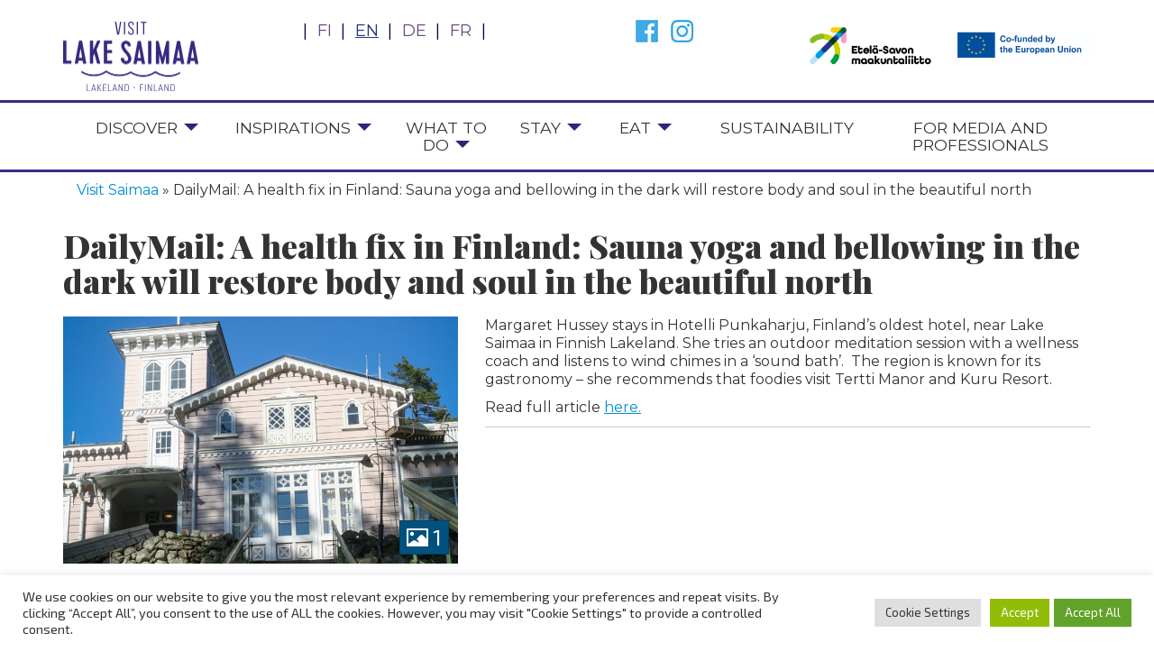

--- FILE ---
content_type: text/html; charset=UTF-8
request_url: https://www.visitsaimaa.fi/en/dailymail-a-health-fix-in-finland-sauna-yoga-and-bellowing-in-the-dark-will-restore-body-and-soul-in-the-beautiful-north/
body_size: 17590
content:
<!DOCTYPE html>
<html lang="en-US">
<head>
    <meta http-equiv="content-type" content="text/html; charset=UTF-8" />
    
    
    <meta http-equiv="X-UA-Compatible" content="IE=edge">
    <meta name="viewport" content="width=device-width, initial-scale=1">
    <meta name="google-site-verification" content="5F5U-f2NgzwLbZ3vhMSow8L6bdfmNmeY9BuADFpcMWw" />
    <meta name="facebook-domain-verification" content="4gc5pjub9gb0rwmycwnxcyew4p0o8c" />
    <link href='https://fonts.googleapis.com/css?family=Open+Sans:400,700' rel='stylesheet' type='text/css'>
    <link href="https://fonts.googleapis.com/css?family=Exo+2:400,700,800,900&amp;subset=cyrillic" rel="stylesheet"> 
    <meta name='robots' content='index, follow, max-image-preview:large, max-snippet:-1, max-video-preview:-1' />
<link rel="alternate" hreflang="en" href="https://www.visitsaimaa.fi/en/dailymail-a-health-fix-in-finland-sauna-yoga-and-bellowing-in-the-dark-will-restore-body-and-soul-in-the-beautiful-north/" />

	<!-- This site is optimized with the Yoast SEO Premium plugin v26.7 (Yoast SEO v26.7) - https://yoast.com/wordpress/plugins/seo/ -->
	<title>DailyMail: A health fix in Finland: Sauna yoga and bellowing in the dark will restore body and soul in the beautiful north - Visit Saimaa</title>
	<meta name="description" content="Margaret Hussey stays in Hotelli Punkaharju, Finland’s oldest hotel, near Lake Saimaa in Finnish Lakeland. She tries an outdoor meditation session with a" />
	<link rel="canonical" href="https://www.visitsaimaa.fi/en/dailymail-a-health-fix-in-finland-sauna-yoga-and-bellowing-in-the-dark-will-restore-body-and-soul-in-the-beautiful-north/" />
	<meta property="og:locale" content="en_US" />
	<meta property="og:type" content="article" />
	<meta property="og:title" content="DailyMail: A health fix in Finland: Sauna yoga and bellowing in the dark will restore body and soul in the beautiful north" />
	<meta property="og:description" content="Margaret Hussey stays in Hotelli Punkaharju, Finland’s oldest hotel, near Lake Saimaa in Finnish Lakeland. She tries an outdoor meditation session with a" />
	<meta property="og:url" content="https://www.visitsaimaa.fi/en/dailymail-a-health-fix-in-finland-sauna-yoga-and-bellowing-in-the-dark-will-restore-body-and-soul-in-the-beautiful-north/" />
	<meta property="og:site_name" content="Visit Saimaa" />
	<meta property="article:published_time" content="2022-06-02T12:31:34+00:00" />
	<meta property="og:image" content="https://www.visitsaimaa.fi/wp-content/uploads/2018/01/HotelliPunkaharju9.jpg" />
	<meta property="og:image:width" content="886" />
	<meta property="og:image:height" content="1329" />
	<meta property="og:image:type" content="image/jpeg" />
	<meta name="author" content="laura" />
	<meta name="twitter:label1" content="Written by" />
	<meta name="twitter:data1" content="laura" />
	<meta name="twitter:label2" content="Est. reading time" />
	<meta name="twitter:data2" content="1 minute" />
	<script type="application/ld+json" class="yoast-schema-graph">{"@context":"https://schema.org","@graph":[{"@type":"Article","@id":"https://www.visitsaimaa.fi/en/dailymail-a-health-fix-in-finland-sauna-yoga-and-bellowing-in-the-dark-will-restore-body-and-soul-in-the-beautiful-north/#article","isPartOf":{"@id":"https://www.visitsaimaa.fi/en/dailymail-a-health-fix-in-finland-sauna-yoga-and-bellowing-in-the-dark-will-restore-body-and-soul-in-the-beautiful-north/"},"author":{"name":"laura","@id":"https://www.visitsaimaa.fi/fi/#/schema/person/df89798fa0a2a4df56df7a4f1cf4193b"},"headline":"DailyMail: A health fix in Finland: Sauna yoga and bellowing in the dark will restore body and soul in the beautiful north","datePublished":"2022-06-02T12:31:34+00:00","mainEntityOfPage":{"@id":"https://www.visitsaimaa.fi/en/dailymail-a-health-fix-in-finland-sauna-yoga-and-bellowing-in-the-dark-will-restore-body-and-soul-in-the-beautiful-north/"},"wordCount":79,"image":{"@id":"https://www.visitsaimaa.fi/en/dailymail-a-health-fix-in-finland-sauna-yoga-and-bellowing-in-the-dark-will-restore-body-and-soul-in-the-beautiful-north/#primaryimage"},"thumbnailUrl":"https://www.visitsaimaa.fi/wp-content/uploads/2018/01/HotelliPunkaharju9.jpg","articleSection":["Yleinen @en"],"inLanguage":"en-US"},{"@type":"WebPage","@id":"https://www.visitsaimaa.fi/en/dailymail-a-health-fix-in-finland-sauna-yoga-and-bellowing-in-the-dark-will-restore-body-and-soul-in-the-beautiful-north/","url":"https://www.visitsaimaa.fi/en/dailymail-a-health-fix-in-finland-sauna-yoga-and-bellowing-in-the-dark-will-restore-body-and-soul-in-the-beautiful-north/","name":"DailyMail: A health fix in Finland: Sauna yoga and bellowing in the dark will restore body and soul in the beautiful north - Visit Saimaa","isPartOf":{"@id":"https://www.visitsaimaa.fi/fi/#website"},"primaryImageOfPage":{"@id":"https://www.visitsaimaa.fi/en/dailymail-a-health-fix-in-finland-sauna-yoga-and-bellowing-in-the-dark-will-restore-body-and-soul-in-the-beautiful-north/#primaryimage"},"image":{"@id":"https://www.visitsaimaa.fi/en/dailymail-a-health-fix-in-finland-sauna-yoga-and-bellowing-in-the-dark-will-restore-body-and-soul-in-the-beautiful-north/#primaryimage"},"thumbnailUrl":"https://www.visitsaimaa.fi/wp-content/uploads/2018/01/HotelliPunkaharju9.jpg","datePublished":"2022-06-02T12:31:34+00:00","author":{"@id":"https://www.visitsaimaa.fi/fi/#/schema/person/df89798fa0a2a4df56df7a4f1cf4193b"},"description":"Margaret Hussey stays in Hotelli Punkaharju, Finland’s oldest hotel, near Lake Saimaa in Finnish Lakeland. She tries an outdoor meditation session with a","breadcrumb":{"@id":"https://www.visitsaimaa.fi/en/dailymail-a-health-fix-in-finland-sauna-yoga-and-bellowing-in-the-dark-will-restore-body-and-soul-in-the-beautiful-north/#breadcrumb"},"inLanguage":"en-US","potentialAction":[{"@type":"ReadAction","target":["https://www.visitsaimaa.fi/en/dailymail-a-health-fix-in-finland-sauna-yoga-and-bellowing-in-the-dark-will-restore-body-and-soul-in-the-beautiful-north/"]}]},{"@type":"ImageObject","inLanguage":"en-US","@id":"https://www.visitsaimaa.fi/en/dailymail-a-health-fix-in-finland-sauna-yoga-and-bellowing-in-the-dark-will-restore-body-and-soul-in-the-beautiful-north/#primaryimage","url":"https://www.visitsaimaa.fi/wp-content/uploads/2018/01/HotelliPunkaharju9.jpg","contentUrl":"https://www.visitsaimaa.fi/wp-content/uploads/2018/01/HotelliPunkaharju9.jpg","width":886,"height":1329,"caption":"Hotelli Punkaharju"},{"@type":"BreadcrumbList","@id":"https://www.visitsaimaa.fi/en/dailymail-a-health-fix-in-finland-sauna-yoga-and-bellowing-in-the-dark-will-restore-body-and-soul-in-the-beautiful-north/#breadcrumb","itemListElement":[{"@type":"ListItem","position":1,"name":"Visit Saimaa","item":"https://www.visitsaimaa.fi/en/"},{"@type":"ListItem","position":2,"name":"DailyMail: A health fix in Finland: Sauna yoga and bellowing in the dark will restore body and soul in the beautiful north"}]},{"@type":"WebSite","@id":"https://www.visitsaimaa.fi/fi/#website","url":"https://www.visitsaimaa.fi/fi/","name":"Visit Saimaa","description":"The Official Travel Guide of Lakeland Saimaa","potentialAction":[{"@type":"SearchAction","target":{"@type":"EntryPoint","urlTemplate":"https://www.visitsaimaa.fi/fi/?s={search_term_string}"},"query-input":{"@type":"PropertyValueSpecification","valueRequired":true,"valueName":"search_term_string"}}],"inLanguage":"en-US"},{"@type":"Person","@id":"https://www.visitsaimaa.fi/fi/#/schema/person/df89798fa0a2a4df56df7a4f1cf4193b","name":"laura"}]}</script>
	<!-- / Yoast SEO Premium plugin. -->


<link rel='dns-prefetch' href='//maps.googleapis.com' />
<link rel='dns-prefetch' href='//johku.com' />
<link rel="alternate" title="oEmbed (JSON)" type="application/json+oembed" href="https://www.visitsaimaa.fi/en/wp-json/oembed/1.0/embed?url=https%3A%2F%2Fwww.visitsaimaa.fi%2Fen%2Fdailymail-a-health-fix-in-finland-sauna-yoga-and-bellowing-in-the-dark-will-restore-body-and-soul-in-the-beautiful-north%2F" />
<link rel="alternate" title="oEmbed (XML)" type="text/xml+oembed" href="https://www.visitsaimaa.fi/en/wp-json/oembed/1.0/embed?url=https%3A%2F%2Fwww.visitsaimaa.fi%2Fen%2Fdailymail-a-health-fix-in-finland-sauna-yoga-and-bellowing-in-the-dark-will-restore-body-and-soul-in-the-beautiful-north%2F&#038;format=xml" />
<style id='wp-img-auto-sizes-contain-inline-css' type='text/css'>
img:is([sizes=auto i],[sizes^="auto," i]){contain-intrinsic-size:3000px 1500px}
/*# sourceURL=wp-img-auto-sizes-contain-inline-css */
</style>
<link rel='stylesheet' id='responsibility-css-css' href='https://www.visitsaimaa.fi/wp-content/plugins/visitsaimaa-content/css/responsibility.css?ver=20210531-2' type='text/css' media='all' />
<link rel='stylesheet' id='contact-form-7-css' href='https://www.visitsaimaa.fi/wp-content/plugins/contact-form-7/includes/css/styles.css?ver=6.1.4' type='text/css' media='all' />
<link rel='stylesheet' id='cookie-law-info-css' href='https://www.visitsaimaa.fi/wp-content/plugins/cookie-law-info/legacy/public/css/cookie-law-info-public.css?ver=3.3.9.1' type='text/css' media='all' />
<link rel='stylesheet' id='cookie-law-info-gdpr-css' href='https://www.visitsaimaa.fi/wp-content/plugins/cookie-law-info/legacy/public/css/cookie-law-info-gdpr.css?ver=3.3.9.1' type='text/css' media='all' />
<link rel='stylesheet' id='wpml-legacy-horizontal-list-0-css' href='https://www.visitsaimaa.fi/wp-content/plugins/sitepress-multilingual-cms/templates/language-switchers/legacy-list-horizontal/style.min.css?ver=1' type='text/css' media='all' />
<style id='wpml-legacy-horizontal-list-0-inline-css' type='text/css'>
.wpml-ls-statics-shortcode_actions{background-color:#eeeeee;}.wpml-ls-statics-shortcode_actions, .wpml-ls-statics-shortcode_actions .wpml-ls-sub-menu, .wpml-ls-statics-shortcode_actions a {border-color:#cdcdcd;}.wpml-ls-statics-shortcode_actions a, .wpml-ls-statics-shortcode_actions .wpml-ls-sub-menu a, .wpml-ls-statics-shortcode_actions .wpml-ls-sub-menu a:link, .wpml-ls-statics-shortcode_actions li:not(.wpml-ls-current-language) .wpml-ls-link, .wpml-ls-statics-shortcode_actions li:not(.wpml-ls-current-language) .wpml-ls-link:link {color:#444444;background-color:#ffffff;}.wpml-ls-statics-shortcode_actions .wpml-ls-sub-menu a:hover,.wpml-ls-statics-shortcode_actions .wpml-ls-sub-menu a:focus, .wpml-ls-statics-shortcode_actions .wpml-ls-sub-menu a:link:hover, .wpml-ls-statics-shortcode_actions .wpml-ls-sub-menu a:link:focus {color:#000000;background-color:#eeeeee;}.wpml-ls-statics-shortcode_actions .wpml-ls-current-language > a {color:#444444;background-color:#ffffff;}.wpml-ls-statics-shortcode_actions .wpml-ls-current-language:hover>a, .wpml-ls-statics-shortcode_actions .wpml-ls-current-language>a:focus {color:#000000;background-color:#eeeeee;}
/*# sourceURL=wpml-legacy-horizontal-list-0-inline-css */
</style>
<link rel='stylesheet' id='bootstrap_3.3.7-css' href='https://www.visitsaimaa.fi/wp-content/themes/visitsaimaa2019/css/bootstrap.min.css?ver=3.3.7' type='text/css' media='all' />
<link rel='stylesheet' id='blueimp-gallery-css' href='https://www.visitsaimaa.fi/wp-content/themes/visitsaimaa2019/css/blueimp-gallery.min.css?ver=3.3.2' type='text/css' media='all' />
<link rel='stylesheet' id='bootstrap-image-gallery-css' href='https://www.visitsaimaa.fi/wp-content/themes/visitsaimaa2019/css/bootstrap-image-gallery.min.css?ver=3.3.2' type='text/css' media='all' />
<link rel='stylesheet' id='stylesheet-css' href='https://www.visitsaimaa.fi/wp-content/themes/visitsaimaa2019/style.css?ver=20240625-1' type='text/css' media='all' />
<link rel='stylesheet' id='js_composer_custom_css-css' href='//www.visitsaimaa.fi/wp-content/uploads/js_composer/custom.css?ver=8.7.2' type='text/css' media='all' />
<script type="text/javascript" src="https://www.visitsaimaa.fi/wp-includes/js/jquery/jquery.min.js?ver=3.7.1" id="jquery-core-js"></script>
<script type="text/javascript" src="https://www.visitsaimaa.fi/wp-includes/js/jquery/jquery-migrate.min.js?ver=3.4.1" id="jquery-migrate-js"></script>
<script type="text/javascript" id="cookie-law-info-js-extra">
/* <![CDATA[ */
var Cli_Data = {"nn_cookie_ids":["CONSENT","_ga_*","_gat_gtag_UA_*","VISITOR_INFO1_LIVE","uid","_ga","_gid","SEUNCY","anj","fr","uuid2","YSC","test_cookie","_fbp","IDE","PHPSESSID","_kjBasketIdhttps//johku.com/lakelandgte","_kjBasketIdhttps//johku.com/okkola","_kjBasketIdhttps//johku.com/saimas","bokun_widgets_sign34004","JSESSIONID","bokun_widgets_bc34004","bokunSession","bokunSessionId_115b7340-4a60-4380-803a-6bd48b583a6e","browser_version_alert","C","denvlong","denvshort","READPEAKBID"],"cookielist":[],"non_necessary_cookies":{"necessary":["PHPSESSID","JSESSIONID"],"analytics":["CONSENT","_ga_*","_gat_gtag_UA_*","uid","_ga","_gid","SEUNCY"],"advertisement":["VISITOR_INFO1_LIVE","anj","fr","uuid2","YSC","_fbp","IDE","test_cookie"],"others":["_kjBasketIdhttps//johku.com/lakelandgte","_kjBasketIdhttps//johku.com/okkola","_kjBasketIdhttps//johku.com/saimas","bokun_widgets_sign34004","bokun_widgets_bc34004","bokunSession","bokunSessionId_115b7340-4a60-4380-803a-6bd48b583a6e","browser_version_alert","C","denvlong","denvshort","READPEAKBID"]},"ccpaEnabled":"","ccpaRegionBased":"","ccpaBarEnabled":"","strictlyEnabled":["necessary","obligatoire"],"ccpaType":"gdpr","js_blocking":"1","custom_integration":"","triggerDomRefresh":"","secure_cookies":""};
var cli_cookiebar_settings = {"animate_speed_hide":"500","animate_speed_show":"500","background":"#FFF","border":"#b1a6a6c2","border_on":"","button_1_button_colour":"#ffffff","button_1_button_hover":"#cccccc","button_1_link_colour":"#0a0a0a","button_1_as_button":"1","button_1_new_win":"","button_2_button_colour":"#333","button_2_button_hover":"#292929","button_2_link_colour":"#444","button_2_as_button":"","button_2_hidebar":"","button_3_button_colour":"#dedfe0","button_3_button_hover":"#b2b2b3","button_3_link_colour":"#333333","button_3_as_button":"1","button_3_new_win":"","button_4_button_colour":"#dedfe0","button_4_button_hover":"#b2b2b3","button_4_link_colour":"#333333","button_4_as_button":"1","button_7_button_colour":"#61a229","button_7_button_hover":"#4e8221","button_7_link_colour":"#fff","button_7_as_button":"1","button_7_new_win":"","font_family":"inherit","header_fix":"","notify_animate_hide":"1","notify_animate_show":"","notify_div_id":"#cookie-law-info-bar","notify_position_horizontal":"right","notify_position_vertical":"bottom","scroll_close":"","scroll_close_reload":"","accept_close_reload":"","reject_close_reload":"","showagain_tab":"","showagain_background":"#fff","showagain_border":"#000","showagain_div_id":"#cookie-law-info-again","showagain_x_position":"100px","text":"#333333","show_once_yn":"","show_once":"10000","logging_on":"","as_popup":"","popup_overlay":"1","bar_heading_text":"","cookie_bar_as":"banner","popup_showagain_position":"bottom-right","widget_position":"left"};
var log_object = {"ajax_url":"https://www.visitsaimaa.fi/wp-admin/admin-ajax.php?lang=en"};
//# sourceURL=cookie-law-info-js-extra
/* ]]> */
</script>
<script type="text/javascript" src="https://www.visitsaimaa.fi/wp-content/plugins/cookie-law-info/legacy/public/js/cookie-law-info-public.js?ver=3.3.9.1" id="cookie-law-info-js"></script>
<script type="text/javascript" src="https://johku.com/widget.js?ver=13.6.2022" id="johku-widget-js"></script>
<script type="text/javascript" src="https://www.visitsaimaa.fi/wp-content/themes/visitsaimaa2019/js/ie10-viewport-bug-workaround.js?ver=1" id="ie10-viewport-bug-js"></script>
<script type="text/javascript" src="https://www.visitsaimaa.fi/wp-content/themes/visitsaimaa2019/js/respond.min.js?ver=1" id="respond-js"></script>
<script type="text/javascript" src="https://www.visitsaimaa.fi/wp-content/themes/visitsaimaa2019/js/modernizr.custom.75773.js?ver=1" id="modernizr-js"></script>
<script></script><link rel="https://api.w.org/" href="https://www.visitsaimaa.fi/en/wp-json/" /><link rel="alternate" title="JSON" type="application/json" href="https://www.visitsaimaa.fi/en/wp-json/wp/v2/posts/26539" /><meta name="generator" content="WPML ver:4.8.6 stt:1,18,4,3;" />
<!-- Global site tag (gtag.js) - Google Analytics -->
<script type="text/plain" data-cli-class="cli-blocker-script"  data-cli-script-type="analytics" data-cli-block="true"  data-cli-element-position="head" async src="https://www.googletagmanager.com/gtag/js?id=UA-62254232-1"></script>
<script type="text/plain" data-cli-class="cli-blocker-script"  data-cli-script-type="analytics" data-cli-block="true"  data-cli-element-position="head">
  window.dataLayer = window.dataLayer || [];
  function gtag(){dataLayer.push(arguments);}
  gtag('js', new Date());

  gtag('config', 'UA-62254232-1');
</script>
        
        <style>
        .dg_notification {
            padding-top: 15px;
            padding-bottom: 15px;
            background-color: rgb(51, 51, 51);
            color: #fff;
            text-align: center;
            line-height: 22px;            
        }
        #dg-notification-notice { 
           
          
         }
        #dg-notification-content-wrapper { order: 1}
       .dg_notification .close-bt { 
         order: 2; 
         margin: auto;
        }
	
	@media (max-width: 991px) {
	.dg_notification .dg_notification__blocks  { 
		display: flex; 
		flex-direction: column;
	}
	}

        @media (min-width: 992px) {
		
		
	   	#dg-notification-content-wrapper { order: 2}
		.dg_notification .close-bt { 
			order: 1; 
			margin: 0 10px 0 20px;
			float: right;
		}
        }
        .dg_notification.minified { display: none; }
        .dg_notification-content { margin-top: 1rem;}
        .dg_notification svg {
            height: 30px;
            width: 30px;
            
            fill: white;
        }
        .dg_notification .h1,
        .dg_notification h1, .dg_notification h2, .dg_notification h3, .dg_notification h4, .dg_notification h5, .dg_notification h6 {
            /* color: #fff; */
            margin-top: 10px;
        }
       
        
        .dg_notification .close-bt {
            display: flex;
            align-items: center;
            color: white;
            opacity: 0.85;
            font-size: 18px;
            font-weight: normal;
        }
        .dg_notification .close-bt:hover,
        .dg_notification .close-bt:focus {
            opacity: 1;
            cursor: pointer;
        }
        
        </style>
                <style>
               .custom-header-text-color { color: #000 }
            </style>
    <meta name="generator" content="Powered by WPBakery Page Builder - drag and drop page builder for WordPress."/>
<link rel="icon" href="https://www.visitsaimaa.fi/wp-content/uploads/2021/05/cropped-favicon-1-32x32.png" sizes="32x32" />
<link rel="icon" href="https://www.visitsaimaa.fi/wp-content/uploads/2021/05/cropped-favicon-1-192x192.png" sizes="192x192" />
<link rel="apple-touch-icon" href="https://www.visitsaimaa.fi/wp-content/uploads/2021/05/cropped-favicon-1-180x180.png" />
<meta name="msapplication-TileImage" content="https://www.visitsaimaa.fi/wp-content/uploads/2021/05/cropped-favicon-1-270x270.png" />
<script>
    if (typeof __gaTracker == 'function') {
        __gaTracker( function() {
            window.ga = __gaTracker;
        });
    }
</script>
<noscript><style> .wpb_animate_when_almost_visible { opacity: 1; }</style></noscript><link rel='stylesheet' id='cookie-law-info-table-css' href='https://www.visitsaimaa.fi/wp-content/plugins/cookie-law-info/legacy/public/css/cookie-law-info-table.css?ver=3.3.9.1' type='text/css' media='all' />
</head>
<body class="wp-singular post-template-default single single-post postid-26539 single-format-standard wp-theme-devdmbootstrap3 wp-child-theme-visitsaimaa2019 lang-en_US visit-saimaa lang-en wpb-js-composer js-comp-ver-8.7.2 vc_responsive">
    <div class="dmbs-top-menu">
        <nav class="navbar navbar-default ">
            <div class="container main-nav">
                
                <div class="dg-flex w-100 dg-top-elements">
                 
                    
                    
                    
                        <div class="logo-wrapper dg-lg">
                            <a href="https://www.visitsaimaa.fi/en/">
                                <img class="logo-main" src="https://www.visitsaimaa.fi/wp-content/themes/visitsaimaa2019/images/VisitLakeSaimaa_logo_2024_sininen.png" alt="Visit Saimaa"/>
                            </a>    

                        </div>      
                    


                        <div class="support-menu">

                            

                            <div class="language-selection">
                                        <ul class="list-unstyled list-inline" role="menu">
            <li >
                        <a href="https://www.visitsaimaa.fi/fi/">fi</a></li><li class="active">
                        <a href="https://www.visitsaimaa.fi/en/dailymail-a-health-fix-in-finland-sauna-yoga-and-bellowing-in-the-dark-will-restore-body-and-soul-in-the-beautiful-north/">en</a></li><li >
                        <a href="https://www.visitsaimaa.fi/de/">de</a></li><li >
                        <a href="https://www.visitsaimaa.fi/fr/">fr</a></li>        </ul>
                                    </div><!-- /language-selection -->



                           

                            

                        </div><!-- /support-menu -->
                    
                    
                        <div class="some-icons-wrapper dg-lg">
                            
     <ul class="some-icons list-unstyled list-inline">
        <li><a href="https://www.facebook.com/visitsaimaa/" target="_blank"><img src="https://www.visitsaimaa.fi/wp-content/themes/visitsaimaa2019/images/icon-facebook.jpg" alt="Facebook" /></a></li>
        <li><a href="https://www.instagram.com/visitsaimaa_official/" target="_blank"><img src="https://www.visitsaimaa.fi/wp-content/themes/visitsaimaa2019/images/icon-instagram.jpg" alt="Instagram" /></a></li>
    </ul>

       
                        </div><!-- /.some-icons -->
                    
                        
                    
                        <div class="eu-image-wrapper dg-lg">
                            <div class="eu-image">

                                                                    <div class="pull-right eu-fund hidden-xs">
                                                               
					 <img src="https://www.visitsaimaa.fi/wp-content/themes/visitsaimaa2019/images/logo-maakunta.png" alt="Etelä-Savon maakuntaliitto" class="maakunta-logo"/><img src="https://www.visitsaimaa.fi/wp-content/themes/visitsaimaa2019/images/eu-2023-en.jpg" alt="Euroopan unionin osarahoittama"/>                                    </div>
                                         


                            </div><!-- /.eu-image -->
                        </div><!-- /.eu-image-wrapper -->
                
                </div><!-- /.dg-flex -->   
                
                
                
                
               
                
                
                
                <div class="navbar-header">
                    <a href="https://www.visitsaimaa.fi/en/" class="logo visible-xs pull-left">
                        
                                                <img class="logo-xs" src="https://www.visitsaimaa.fi/wp-content/themes/visitsaimaa2019/images/VisitLakeSaimaa_logo_2024_sininen.png" alt="Visit Saimaa"/>
                        
                          
                        
                    </a>
                    <button type="button" class="navbar-toggle" data-toggle="collapse" data-target=".navbar-1-collapse">
                        <span class="sr-only">Toggle navigation</span>
                        <span class="icon-bar"></span>
                        <span class="icon-bar"></span>
                        <span class="icon-bar"></span>
                    </button>
                </div>
                
                
                
                                
                
                
                
                
                
                
                
                
                
                
            </div><!-- /.container -->
                            <div class="yamm ">
                    <div class="container">
                        <div class="collapse navbar-collapse navbar-1-collapse secondary-main-nav"><div class="some-icons-wrapper visible-xs">
     <ul class="some-icons list-unstyled list-inline">
        <li><a href="https://www.facebook.com/visitsaimaa/" target="_blank"><img src="https://www.visitsaimaa.fi/wp-content/themes/visitsaimaa2019/images/icon-facebook.jpg" alt="Facebook" /></a></li>
        <li><a href="https://www.instagram.com/visitsaimaa_official/" target="_blank"><img src="https://www.visitsaimaa.fi/wp-content/themes/visitsaimaa2019/images/icon-instagram.jpg" alt="Instagram" /></a></li>
    </ul>

    </div><ul id="menu-toinen-paavalikko-englanti" class="nav nav-pills nav-justified"><li id="menu-item-4853" class="menu-item menu-item-type-post_type menu-item-object-page menu-item-has-children menu-item-4853 dropdown yamm-fw level-0"><a title="Discover" href="#" data-location="https://www.visitsaimaa.fi/en/finland-lake-saimaa-info/" data-toggle="dropdown" class="dropdown-toggle" aria-haspopup="true">Discover <span class="caret"></span></a>
<ul role="menu" class=" dropdown-menu"><li><div class="yamm-content">
<div class="main-level-link hidden-xs "><a href="https://www.visitsaimaa.fi/en/finland-lake-saimaa-info/"  title="Discover">Discover</a></div><div class="row"><ul class="col-xs-10">
	<li id="menu-item-32362" class="menu-item menu-item-type-post_type menu-item-object-page menu-item-32362 level-1"><a title="Charms of Saimaa" href="https://www.visitsaimaa.fi/en/charms-of-saimaa/">Charms of Saimaa</a></li>
</ul><ul class="col-xs-10">	<li id="menu-item-4869" class="menu-item menu-item-type-post_type menu-item-object-page menu-item-4869 level-1"><a title="Why to travel to Lake Saimaa" href="https://www.visitsaimaa.fi/en/reasons-to-travel-to-lake-saimaa/">Why to travel to Lake Saimaa</a></li>
</ul><ul class="col-xs-10">	<li id="menu-item-28141" class="menu-item menu-item-type-post_type menu-item-object-page menu-item-28141 level-1"><a title="Happiness from Saimaa region" href="https://www.visitsaimaa.fi/en/happiness-from-saimaa-region/">Happiness from Saimaa region</a></li>
</ul><ul class="col-xs-10">	<li id="menu-item-4878" class="menu-item menu-item-type-post_type menu-item-object-page menu-item-4878 level-1"><a title="What to see in Lake Saimaa" href="https://www.visitsaimaa.fi/en/finland-what-to-see-lake-saimaa/">What to see in Lake Saimaa</a></li>
</ul><ul class="col-xs-10">	<li id="menu-item-5333" class="menu-item menu-item-type-post_type menu-item-object-page menu-item-5333 level-1"><a title="Getting to Lake Saimaa" href="https://www.visitsaimaa.fi/en/travelling-to-lake-saimaa-region/">Getting to Lake Saimaa</a></li>
</ul><ul class="col-xs-10">	<li id="menu-item-5885" class="menu-item menu-item-type-post_type menu-item-object-page menu-item-5885 level-1"><a title="What do they say about Saimaa?" href="https://www.visitsaimaa.fi/en/media-hits/">What do they say about Saimaa?</a></li>
</ul><ul class="col-xs-10">	<li id="menu-item-29264" class="menu-item menu-item-type-post_type menu-item-object-page menu-item-29264 level-1"><a title="About us" href="https://www.visitsaimaa.fi/en/about-us/">About us</a></li>
</ul></div><!--/row--></div><!--/yamm-content--></li></ul>
</li>
<li id="menu-item-17447" class="menu-item menu-item-type-custom menu-item-object-custom menu-item-has-children menu-item-17447 dropdown yamm-fw level-0"><a title="Inspirations" href="#" data-location="#" data-toggle="dropdown" class="dropdown-toggle" aria-haspopup="true">Inspirations <span class="caret"></span></a>
<ul role="menu" class=" dropdown-menu"><li><div class="yamm-content">
<div class="main-level-link hidden-xs "><a href="#"  title="Inspirations">Inspirations</a></div><div class="row"><ul class="col-xs-10">
	<li id="menu-item-17448" class="menu-item menu-item-type-custom menu-item-object-custom menu-item-has-children menu-item-17448 dropdown level-1"><a title="Roundtrips" href="#">Roundtrips</a>
	<ul>
		<li id="menu-item-17449" class="menu-item menu-item-type-post_type menu-item-object-page menu-item-17449 level-2"><a title="Lake Saimaa wonders in 5 days" href="https://www.visitsaimaa.fi/en/lake-saimaa-wonders-in-5-days/">Lake Saimaa wonders in 5 days</a></li>
		<li id="menu-item-19499" class="menu-item menu-item-type-post_type menu-item-object-page menu-item-19499 level-2"><a title="Saimaa Gastronomy – tour" href="https://www.visitsaimaa.fi/en/saimaa-gastronomy-tour/">Saimaa Gastronomy – tour</a></li>
		<li id="menu-item-17451" class="menu-item menu-item-type-post_type menu-item-object-page menu-item-17451 level-2"><a title="Cultural experience" href="https://www.visitsaimaa.fi/en/cultural-experience/">Cultural experience</a></li>
		<li id="menu-item-18003" class="menu-item menu-item-type-post_type menu-item-object-page menu-item-18003 level-2"><a title="Highlights of Saimaa winter tour" href="https://www.visitsaimaa.fi/en/inspirational-winter-tour-in-lake-saimaa-region/">Highlights of Saimaa winter tour</a></li>
	</ul>
</li>
</ul><ul class="col-xs-10">	<li id="menu-item-17456" class="menu-item menu-item-type-custom menu-item-object-custom menu-item-has-children menu-item-17456 dropdown level-1"><a title="Themed tours" href="#">Themed tours</a>
	<ul>
		<li id="menu-item-31461" class="menu-item menu-item-type-post_type menu-item-object-page menu-item-31461 level-2"><a title="Exploring the Astuvansalmi Rock Paintings" href="https://www.visitsaimaa.fi/en/astuvansalmi-inspiration-tour/">Exploring the Astuvansalmi Rock Paintings</a></li>
		<li id="menu-item-31274" class="menu-item menu-item-type-post_type menu-item-object-page menu-item-31274 level-2"><a title="Mikkeli Music Festival: Tracing the Footsteps of Legends" href="https://www.visitsaimaa.fi/en/mikkeli-music-festival-tracing-the-footsteps-of-legends/">Mikkeli Music Festival: Tracing the Footsteps of Legends</a></li>
		<li id="menu-item-28167" class="menu-item menu-item-type-post_type menu-item-object-page menu-item-28167 level-2"><a title="Flavors of Lake Saimaa" href="https://www.visitsaimaa.fi/en/flavours-of-lake-saimaa/">Flavors of Lake Saimaa</a></li>
		<li id="menu-item-17452" class="menu-item menu-item-type-post_type menu-item-object-page menu-item-17452 level-2"><a title="Saimaa for food lovers" href="https://www.visitsaimaa.fi/en/saimaa-for-food-lovers/">Saimaa for food lovers</a></li>
		<li id="menu-item-17455" class="menu-item menu-item-type-post_type menu-item-object-page menu-item-17455 level-2"><a title="Saimaa for active holiday" href="https://www.visitsaimaa.fi/en/saimaa-for-active-holiday/">Saimaa for active holiday</a></li>
	</ul>
</li>
</ul><ul class="col-xs-10">	<li id="menu-item-17546" class="menu-item menu-item-type-custom menu-item-object-custom menu-item-has-children menu-item-17546 dropdown level-1"><a title="Unforgettable experiences" href="#">Unforgettable experiences</a>
	<ul>
		<li id="menu-item-24370" class="menu-item menu-item-type-post_type menu-item-object-page menu-item-24370 level-2"><a title="Saimaa ringed seal" href="https://www.visitsaimaa.fi/en/saimaa-ringed-seal/">Saimaa ringed seal</a></li>
		<li id="menu-item-17699" class="menu-item menu-item-type-post_type menu-item-object-page menu-item-17699 level-2"><a title="Puumala archipelago" href="https://www.visitsaimaa.fi/en/puumala-archipelago/">Puumala archipelago</a></li>
		<li id="menu-item-26627" class="menu-item menu-item-type-post_type menu-item-object-page menu-item-26627 level-2"><a title="Midnight sun in Saimaa" href="https://www.visitsaimaa.fi/en/midnight-sun-in-saimaa/">Midnight sun in Saimaa</a></li>
		<li id="menu-item-31577" class="menu-item menu-item-type-post_type menu-item-object-page menu-item-31577 level-2"><a title="Top 7 experiences in Lake Saimaa region" href="https://www.visitsaimaa.fi/en/top-7-experiences-in-lake-saimaa-region/">Top 7 experiences in Lake Saimaa region</a></li>
	</ul>
</li>
</ul></div><!--/row--></div><!--/yamm-content--></li></ul>
</li>
<li id="menu-item-4882" class="menu-item menu-item-type-post_type menu-item-object-page menu-item-has-children menu-item-4882 dropdown yamm-fw level-0"><a title="What to do" href="#" data-location="https://www.visitsaimaa.fi/en/finland-holiday-activities/" data-toggle="dropdown" class="dropdown-toggle" aria-haspopup="true">What to do <span class="caret"></span></a>
<ul role="menu" class=" dropdown-menu"><li><div class="yamm-content">
<div class="main-level-link hidden-xs "><a href="https://www.visitsaimaa.fi/en/finland-holiday-activities/"  title="What to do">What to do</a></div><div class="row"><ul class="col-xs-10">
	<li id="menu-item-32171" class="menu-item menu-item-type-post_type menu-item-object-page menu-item-32171 level-1"><a title="Weekly programme in Lake Saimaa" href="https://www.visitsaimaa.fi/en/weekly-programme-in-lake-saimaa/">Weekly programme in Lake Saimaa</a></li>
</ul><ul class="col-xs-10">	<li id="menu-item-4887" class="menu-item menu-item-type-post_type menu-item-object-page menu-item-has-children menu-item-4887 dropdown level-1"><a title="Summer activities in Lake Saimaa" href="https://www.visitsaimaa.fi/en/finland-holiday-summer-activities-mikkeli-savonlinna/">Summer activities in Lake Saimaa</a>
	<ul>
		<li id="menu-item-4892" class="menu-item menu-item-type-post_type menu-item-object-page menu-item-4892 level-2"><a title="Hiking" href="https://www.visitsaimaa.fi/en/finland-holiday-hiking/">Hiking</a></li>
		<li id="menu-item-4895" class="menu-item menu-item-type-post_type menu-item-object-page menu-item-4895 level-2"><a title="Fishing" href="https://www.visitsaimaa.fi/en/finland-holiday-fishing/">Fishing</a></li>
		<li id="menu-item-4896" class="menu-item menu-item-type-post_type menu-item-object-page menu-item-4896 level-2"><a title="Canoeing and kayaking" href="https://www.visitsaimaa.fi/en/finland-holiday-canoening/">Canoeing and kayaking</a></li>
		<li id="menu-item-30704" class="menu-item menu-item-type-post_type menu-item-object-page menu-item-30704 level-2"><a title="Nature excursions" href="https://www.visitsaimaa.fi/en/nature-excursions/">Nature excursions</a></li>
		<li id="menu-item-4900" class="menu-item menu-item-type-post_type menu-item-object-page menu-item-4900 level-2"><a title="Sightseeing Cruises" href="https://www.visitsaimaa.fi/en/finland-holiday-cruises-saimaa/">Sightseeing Cruises</a></li>
		<li id="menu-item-4903" class="menu-item menu-item-type-post_type menu-item-object-page menu-item-4903 level-2"><a title="Boat tours" href="https://www.visitsaimaa.fi/en/finland-holiday-boat-tours-saimaa/">Boat tours</a></li>
		<li id="menu-item-4906" class="menu-item menu-item-type-post_type menu-item-object-page menu-item-4906 level-2"><a title="Swimming" href="https://www.visitsaimaa.fi/en/finland-holiday-swimming-saimaa/">Swimming</a></li>
		<li id="menu-item-4909" class="menu-item menu-item-type-post_type menu-item-object-page menu-item-4909 level-2"><a title="Cycling" href="https://www.visitsaimaa.fi/en/finland-holiday-cycling-saimaa/">Cycling</a></li>
		<li id="menu-item-4915" class="menu-item menu-item-type-post_type menu-item-object-page menu-item-4915 level-2"><a title="Horse riding" href="https://www.visitsaimaa.fi/en/finland-riding-saimaa/">Horse riding</a></li>
	</ul>
</li>
</ul><ul class="col-xs-10">	<li id="menu-item-5084" class="menu-item menu-item-type-post_type menu-item-object-page menu-item-has-children menu-item-5084 dropdown level-1"><a title="Winter activities in Lake Saimaa" href="https://www.visitsaimaa.fi/en/finland-holiday-winter-activities-mikkeli-savonlinna/">Winter activities in Lake Saimaa</a>
	<ul>
		<li id="menu-item-29565" class="menu-item menu-item-type-post_type menu-item-object-page menu-item-29565 level-2"><a title="Electric snow scooter" href="https://www.visitsaimaa.fi/en/electric-snow-scooter/">Electric snow scooter</a></li>
		<li id="menu-item-5091" class="menu-item menu-item-type-post_type menu-item-object-page menu-item-5091 level-2"><a title="Ice-skating" href="https://www.visitsaimaa.fi/en/finland-skating-lake-saimaa/">Ice-skating</a></li>
		<li id="menu-item-29581" class="menu-item menu-item-type-post_type menu-item-object-page menu-item-29581 level-2"><a title="Tour skating" href="https://www.visitsaimaa.fi/en/tourskating/">Tour skating</a></li>
		<li id="menu-item-5099" class="menu-item menu-item-type-post_type menu-item-object-page menu-item-5099 level-2"><a title="Swimming in Lake Saimaa" href="https://www.visitsaimaa.fi/en/finland-ice-swimming-saimaa/">Swimming in Lake Saimaa</a></li>
		<li id="menu-item-5101" class="menu-item menu-item-type-post_type menu-item-object-page menu-item-5101 level-2"><a title="Ice-Fishing" href="https://www.visitsaimaa.fi/en/?page_id=3654">Ice-Fishing</a></li>
		<li id="menu-item-5114" class="menu-item menu-item-type-post_type menu-item-object-page menu-item-5114 level-2"><a title="Snowshoeing" href="https://www.visitsaimaa.fi/en/finland-holiday-snowhoeing/">Snowshoeing</a></li>
		<li id="menu-item-5121" class="menu-item menu-item-type-post_type menu-item-object-page menu-item-5121 level-2"><a title="Cross-country skiing" href="https://www.visitsaimaa.fi/en/finland-holiday-cross-country-skiing/">Cross-country skiing</a></li>
	</ul>
</li>
</ul><ul class="col-xs-10">	<li id="menu-item-5031" class="menu-item menu-item-type-post_type menu-item-object-page menu-item-has-children menu-item-5031 dropdown level-1"><a title="Culture" href="https://www.visitsaimaa.fi/en/finnish-cultural-attractions-mikkeli-savonlinna-varkaus/">Culture</a>
	<ul>
		<li id="menu-item-5046" class="menu-item menu-item-type-post_type menu-item-object-page menu-item-5046 level-2"><a title="Sights and attractions" href="https://www.visitsaimaa.fi/en/finland-saimaa-attractions/">Sights and attractions</a></li>
		<li id="menu-item-31491" class="menu-item menu-item-type-post_type menu-item-object-page menu-item-31491 level-2"><a title="Astuvansalmi Rock Paintings | Book boat cruise to Astuvansalmi" href="https://www.visitsaimaa.fi/en/astuvansalmi-rock-paintings-book-boat-cruise-to-astuvansalmi/">Astuvansalmi Rock Paintings | Book boat cruise to Astuvansalmi</a></li>
		<li id="menu-item-30475" class="menu-item menu-item-type-post_type menu-item-object-page menu-item-30475 level-2"><a title="Mikkeli Music Festival" href="https://www.visitsaimaa.fi/en/mikkeli-music-festival/">Mikkeli Music Festival</a></li>
		<li id="menu-item-5055" class="menu-item menu-item-type-post_type menu-item-object-page menu-item-5055 level-2"><a title="Savonlinna Opera Festival" href="https://www.visitsaimaa.fi/en/?page_id=3568">Savonlinna Opera Festival</a></li>
		<li id="menu-item-5290" class="menu-item menu-item-type-post_type menu-item-object-page menu-item-5290 level-2"><a title="Events" href="https://www.visitsaimaa.fi/en/events-mikkeli-savonlinna/">Events</a></li>
	</ul>
</li>
</ul><ul class="col-xs-10">	<li id="menu-item-5069" class="menu-item menu-item-type-post_type menu-item-object-page menu-item-has-children menu-item-5069 dropdown level-1"><a title="Wellness from Finnish nature" href="https://www.visitsaimaa.fi/en/finland-wellness-sauna/">Wellness from Finnish nature</a>
	<ul>
		<li id="menu-item-5077" class="menu-item menu-item-type-post_type menu-item-object-page menu-item-5077 level-2"><a title="Finnish sauna" href="https://www.visitsaimaa.fi/en/finnish-sauna-by-lake-saimaa/">Finnish sauna</a></li>
	</ul>
</li>
</ul><ul class="col-xs-10">	<li id="menu-item-5330" class="menu-item menu-item-type-post_type menu-item-object-page menu-item-5330 level-1"><a title="Shop Finnish goods and services" href="https://www.visitsaimaa.fi/en/shopping-in-finland/">Shop Finnish goods and services</a></li>
</ul><ul class="col-xs-10">	<li id="menu-item-5125" class="menu-item menu-item-type-post_type menu-item-object-page menu-item-5125 level-1"><a title="Holiday with kids" href="https://www.visitsaimaa.fi/en/finland-holiday-with-kids-mikkeli-savonlinna/">Holiday with kids</a></li>
</ul></div><!--/row--></div><!--/yamm-content--></li></ul>
</li>
<li id="menu-item-4921" class="menu-item menu-item-type-post_type menu-item-object-page menu-item-has-children menu-item-4921 dropdown yamm-fw level-0"><a title="Stay" href="#" data-location="https://www.visitsaimaa.fi/en/finland-accommondation-saimaa/" data-toggle="dropdown" class="dropdown-toggle" aria-haspopup="true">Stay <span class="caret"></span></a>
<ul role="menu" class=" dropdown-menu"><li><div class="yamm-content">
<div class="main-level-link hidden-xs "><a href="https://www.visitsaimaa.fi/en/finland-accommondation-saimaa/"  title="Stay">Stay</a></div><div class="row"><ul class="col-xs-10">
	<li id="menu-item-30419" class="menu-item menu-item-type-post_type menu-item-object-page menu-item-30419 level-1"><a title="Hotels of Lake Saimaa region" href="https://www.visitsaimaa.fi/en/hotels-lake-saimaa/">Hotels of Lake Saimaa region</a></li>
</ul><ul class="col-xs-10">	<li id="menu-item-4926" class="menu-item menu-item-type-post_type menu-item-object-page menu-item-4926 level-1"><a title="Cottages by Lake Saimaa" href="https://www.visitsaimaa.fi/en/finland-cottages-saimaa/">Cottages by Lake Saimaa</a></li>
</ul><ul class="col-xs-10">	<li id="menu-item-4934" class="menu-item menu-item-type-post_type menu-item-object-page menu-item-4934 level-1"><a title="Camping and caravan" href="https://www.visitsaimaa.fi/en/finland-camping-saimaa/">Camping and caravan</a></li>
</ul></div><!--/row--></div><!--/yamm-content--></li></ul>
</li>
<li id="menu-item-4996" class="menu-item menu-item-type-post_type menu-item-object-page menu-item-has-children menu-item-4996 dropdown yamm-fw level-0"><a title="Eat" href="#" data-location="https://www.visitsaimaa.fi/en/taste-of-lake-saimaa/" data-toggle="dropdown" class="dropdown-toggle" aria-haspopup="true">Eat <span class="caret"></span></a>
<ul role="menu" class=" dropdown-menu"><li><div class="yamm-content">
<div class="main-level-link hidden-xs "><a href="https://www.visitsaimaa.fi/en/taste-of-lake-saimaa/"  title="Eat">Eat</a></div><div class="row"><ul class="col-xs-10">
	<li id="menu-item-5024" class="menu-item menu-item-type-post_type menu-item-object-page menu-item-5024 level-1"><a title="Restaurants" href="https://www.visitsaimaa.fi/en/restaurants-in-lake-saimaa/">Restaurants</a></li>
</ul><ul class="col-xs-10">	<li id="menu-item-5030" class="menu-item menu-item-type-post_type menu-item-object-page menu-item-5030 level-1"><a title="Cafes and bars" href="https://www.visitsaimaa.fi/en/cafes-mikkeli-savonlinna/">Cafes and bars</a></li>
</ul><ul class="col-xs-10">	<li id="menu-item-30674" class="menu-item menu-item-type-post_type menu-item-object-page menu-item-30674 level-1"><a title="D.O. Saimaa kitchen" href="https://www.visitsaimaa.fi/en/do-saimaa-kitchen/">D.O. Saimaa kitchen</a></li>
</ul><ul class="col-xs-10">	<li id="menu-item-28238" class="menu-item menu-item-type-post_type menu-item-object-page menu-item-28238 level-1"><a title="Saimaa Gastronomy" href="https://www.visitsaimaa.fi/en/?page_id=14398">Saimaa Gastronomy</a></li>
</ul><ul class="col-xs-10">	<li id="menu-item-29352" class="menu-item menu-item-type-post_type menu-item-object-page menu-item-29352 level-1"><a title="Karelian Pie Workshop" href="https://www.visitsaimaa.fi/en/cultural-experience/karelian-pie-workshop/">Karelian Pie Workshop</a></li>
</ul><ul class="col-xs-10">	<li id="menu-item-30661" class="menu-item menu-item-type-post_type menu-item-object-page menu-item-30661 level-1"><a title="Vendace experiences" href="https://www.visitsaimaa.fi/en/vendace-experiences/">Vendace experiences</a></li>
</ul></div><!--/row--></div><!--/yamm-content--></li></ul>
</li>
<li id="menu-item-24210" class="menu-item menu-item-type-post_type menu-item-object-page menu-item-24210 level-0"><a title="Sustainability" href="https://www.visitsaimaa.fi/en/sustainable-tourism/">Sustainability</a></li>
<li id="menu-item-24202" class="menu-item menu-item-type-post_type menu-item-object-page menu-item-24202 level-0"><a title="For media and professionals" href="https://www.visitsaimaa.fi/en/for-media-and-professionals/">For media and professionals</a></li>
</ul><div class="visible-xs eu-fund"><img src="https://www.visitsaimaa.fi/wp-content/themes/visitsaimaa2019/images/logo-maakunta.png" alt="Etelä-Savon maakuntaliitto" class="maakunta-logo"/><img src="https://www.visitsaimaa.fi/wp-content/themes/visitsaimaa2019/images/eu-2023-en.jpg" alt="Euroopan unionin osarahoittama"/></div></div>                    </div>
                </div>
                
            

                            <div class="container">
                    <p id="breadcrumbs"><span><span><a href="https://www.visitsaimaa.fi/en/">Visit Saimaa</a></span> » <span class="breadcrumb_last" aria-current="page">DailyMail: A health fix in Finland: Sauna yoga and bellowing in the dark will restore body and soul in the beautiful north</span></span></p>                </div>
                        
                    </nav>



    </div><!-- /.dmbs-top-menu -->

    
    
     

<section class="main-content">
    <div class="container">
        <div id="post_26539" class="post-26539 post type-post status-publish format-standard has-post-thumbnail hentry category-yleinen-en priority-3">
    

                <h1 class="entry-title"><a href="https://www.visitsaimaa.fi/en/dailymail-a-health-fix-in-finland-sauna-yoga-and-bellowing-in-the-dark-will-restore-body-and-soul-in-the-beautiful-north/" title="Permalink" rel="bookmark" >DailyMail: A health fix in Finland: Sauna yoga and bellowing in the dark will restore body and soul in the beautiful north</a></h1>
        
        
    <div class="row info">

        <div class="col-xs-10 col-md-4">

            <div class="post-gallery">
    
      
      
                    
                            <a rel="nofollow" href="https://www.visitsaimaa.fi/wp-content/uploads/2018/01/HotelliPunkaharju9.jpg" data-gallery="post-26539"  data-track="product:images:gallery-opened" >
                    <img src="https://www.visitsaimaa.fi/wp-content/uploads/2018/01/HotelliPunkaharju9-768x480.jpg" alt="DailyMail: A health fix in Finland: Sauna yoga and bellowing in the dark will restore body and soul in the beautiful north" class=" vs_post_thumbnail"  />                                            <span class="image-count btn btn-primary hidden-print"><span class="glyphicon glyphicon-picture"></span> 1</span>
                                    </a>
                        
                
            
</div><!-- /post-gallery -->

          
                  
        </div>
        
        <div class="col-xs-10 col-md-6">
            <div class="post-content entry-content">
                <p>Margaret Hussey stays in Hotelli Punkaharju, Finland’s oldest hotel, near Lake Saimaa in Finnish Lakeland. <span class="mol-style-bold">She tries an outdoor meditation session with a wellness coach and listens to wind chimes in a &#8216;sound bath&#8217;. </span><span class="mol-style-bold"> </span>The region is known for its gastronomy &#8211; she recommends that foodies visit Tertti Manor and Kuru Resort.</p>
<p>Read full article <a href="https://www.dailymail.co.uk/travel/escape/article-10352141/Finland-holidays-benefits-sauna-yoga-bellowing-dark-Finnish-Lakeland.html">here.</a></p>
                                <div class="details">
                                        
                                     </div>
                <div class="share">
                                    </div>                
            </div>
        </div><!-- /.col -->
    </div>

    <div class="post-meta">
        <div class="row">
    
     
        <div class="col-xs-10 col-sm-7"></div>
        
       
</div> 

     </div>
    
        <div class="post-extra hidden-print" >
            </div><!-- /.post-extra -->
    </div><!-- /#post -->

   </div><!-- /.container -->

</section><!-- main-content -->

    
    <div class="container text-center">
</div>

    <div class="footer hidden-print">
        
        <div class="container" style="padding-top: 50px; padding-bottom: 50px; text-align: center">
    <div class="text-center footer-logos">
   	   <div class="row">
                <div class="col-xs-10 col-sm-5">            
                    <img loading="lazy" src="https://www.visitsaimaa.fi/wp-content/themes/visitsaimaa2019/images/VisitLakeSaimaa_logo_2024_valkoinen.png" alt="Visit Saimaa" />
                </div>
                <div class="col-xs-10 col-sm-5">
                    	<img loading="lazy" src="https://www.visitsaimaa.fi/wp-content/themes/visitsaimaa2019/images/Lakeland-logo.png" alt="Lakeland logo" />
		</div>
	   </div>
	   <div class="row">
		<div class="col-xs-10 col-md-33">
			<a href="https://www.visitmikkeli.fi/"><img loading="lazy" src="https://www.visitsaimaa.fi/wp-content/uploads/2024/06/visitmikkeli_logo_vaaka_valkoinen.png" alt="Visit Mikkeli"/></a>
		</div>
		<div class="col-xs-10 col-md-33">
			<a href="https://visitsavonlinna.fi/"><img loading="lazy" src="https://www.visitsaimaa.fi/wp-content/uploads/2024/06/visitsavonlinna_vaaka_valkoinen.png" alt="Visit Savonlinna"/></a>
		</div>
		<div class="col-xs-10 col-md-33">
			<a href="https://visitvarkaus.fi/"><img loading="lazy" src="https://www.visitsaimaa.fi/wp-content/uploads/2024/06/visit-varkaus-logo-2022-valk.png" alt="Visit Varkaus"/></a>
		</div>
	   </div>
	   <div class="row">
		<div class="col-xs-10 col-sm-66">
			<img style="width: auto; max-width: 600px" loading="lazy" src="https://www.visitsaimaa.fi/wp-content/themes/visitsaimaa2019/images/ERG-TasteSaimaa_logo_black_white-black-bg.jpg" alt="European region of gastronomy 2024" />
		</div>
		<div class="col-xs-10 col-sm-33">
			<a href="https://dosaimaa.fi/" target="_blank"><img style="max-width: 172px" loading="lazy" src="https://www.visitsaimaa.fi/wp-content/uploads/2025/02/dosaimaa_logo-bw.png" alt="D.O Saimaa" /></a>
		</div>
	   </div>
	</div><!-- footer-logos -->
	   <div class="row text-center">
		<div class="col-xs-10" style="padding-top: 40px;">
                        <a class="wt-cli-manage-consent-link" href="#evasteasetukset">Manage consent</a>		</div>

            </div><!-- row -->
        </div><!-- /.container -->

    </div>
    
    
    <div id="blueimp-gallery" class="blueimp-gallery blueimp-gallery-controls" data-use-bootstrap-modal="false">
        <!-- The container for the modal slides -->
        <div class="slides"></div>
        <!-- Controls for the borderless lightbox -->
        <h3 class="title">Gallery</h3>
        <a class="prev">‹</a>
        <a class="next">›</a>
        <a class="close">×</a>
        <a class="play-pause"></a>
        <ol class="indicator"></ol>
        <!-- The modal dialog, which will be used to wrap the lightbox content -->
        <div class="modal fade">
            <div class="modal-dialog">
                <div class="modal-content">
                    <div class="modal-header">
                        <button type="button" class="close" aria-hidden="true">&times;</button>
                        <h4 class="modal-title">Image</h4>
                    </div>
                    <div class="modal-body next"></div>
                    <div class="modal-footer">
                        <button type="button" class="btn btn-default pull-left prev">
                            <i class="glyphicon glyphicon-chevron-left"></i>
                                                    </button>
                        <button type="button" class="btn btn-primary next">
                                                        <i class="glyphicon glyphicon-chevron-right"></i>
                        </button>
                    </div>
                </div>
            </div>
        </div>
    </div>
<script type="speculationrules">
{"prefetch":[{"source":"document","where":{"and":[{"href_matches":"/en/*"},{"not":{"href_matches":["/wp-*.php","/wp-admin/*","/wp-content/uploads/*","/wp-content/*","/wp-content/plugins/*","/wp-content/themes/visitsaimaa2019/*","/wp-content/themes/devdmbootstrap3/*","/en/*\\?(.+)"]}},{"not":{"selector_matches":"a[rel~=\"nofollow\"]"}},{"not":{"selector_matches":".no-prefetch, .no-prefetch a"}}]},"eagerness":"conservative"}]}
</script>

<div class="modal fade" id="responsibilityModal" tabindex="-1" role="dialog" aria-labelledby="responsibilityModalLabel">
  <div class="modal-dialog modal-lg" role="document">
    <div class="modal-content">
        
      <div class="modal-header">
        <button type="button" class="close" data-dismiss="modal" aria-label="Close"><span aria-hidden="true">&times;</span></button>
              </div> 
     
      <div class="modal-body">
          ...
      </div>
      <div class="modal-footer">
        <button type="button" class="btn btn-default" data-dismiss="modal">Sulje</button>
      </div>
    </div>
  </div>
</div><!-- responsibilityModal -->
<script>
(function($) {

    $('body').on('click', '.responsibility-criteria', function(e) {
        //console.log("Modali auki");

        var modal_body = $('#responsibilityModal .modal-body');
        modal_body.html('...');
        var $this = $(this);

        $.post('https://www.visitsaimaa.fi/wp-admin/admin-ajax.php?lang=en', {
            action: 'getrespcrit',
            postid: $this.data('postid'),
            blogid: $this.data('blogid'),
            criteria: $this.data('criteria')

        }).done(function( html ) {
            modal_body.html( html );
        });

        $('#responsibilityModal').modal({
            keyboard: false,
            show: true
        });

    });
})(jQuery);
</script>
<style>
    .responsibility-criteria {
        cursor: pointer;
    }
    #responsibilityModal .criteria-label {
        color: #283588;
    }
    #responsibilityModal .criteria-options {
        margin-left: 100px;
        margin-bottom: 4rem;
    }
    #responsibilityModal .responsibility-list h2 {
        margin-left: 100px;
    }
</style>
    <!--googleoff: all--><div id="cookie-law-info-bar" data-nosnippet="true"><span><div class="cli-bar-container cli-style-v2"><div class="cli-bar-message">We use cookies on our website to give you the most relevant experience by remembering your preferences and repeat visits. By clicking “Accept All”, you consent to the use of ALL the cookies. However, you may visit "Cookie Settings" to provide a controlled consent.</div><div class="cli-bar-btn_container"><a role='button' class="medium cli-plugin-button cli-plugin-main-button cli_settings_button" style="margin:0px 5px 0px 0px">Cookie Settings</a><a role="button" class="cli_action_button cli-accept-button medium cli-plugin-button green" data-cli_action="accept">Accept</a><a id="wt-cli-accept-all-btn" role='button' data-cli_action="accept_all" class="wt-cli-element medium cli-plugin-button wt-cli-accept-all-btn cookie_action_close_header cli_action_button">Accept All</a></div></div></span></div><div id="cookie-law-info-again" data-nosnippet="true"><span id="cookie_hdr_showagain">Manage consent</span></div><div class="cli-modal" data-nosnippet="true" id="cliSettingsPopup" tabindex="-1" role="dialog" aria-labelledby="cliSettingsPopup" aria-hidden="true">
  <div class="cli-modal-dialog" role="document">
	<div class="cli-modal-content cli-bar-popup">
		  <button type="button" class="cli-modal-close" id="cliModalClose">
			<svg class="" viewBox="0 0 24 24"><path d="M19 6.41l-1.41-1.41-5.59 5.59-5.59-5.59-1.41 1.41 5.59 5.59-5.59 5.59 1.41 1.41 5.59-5.59 5.59 5.59 1.41-1.41-5.59-5.59z"></path><path d="M0 0h24v24h-24z" fill="none"></path></svg>
			<span class="wt-cli-sr-only">Close</span>
		  </button>
		  <div class="cli-modal-body">
			<div class="cli-container-fluid cli-tab-container">
	<div class="cli-row">
		<div class="cli-col-12 cli-align-items-stretch cli-px-0">
			<div class="cli-privacy-overview">
				<h4>Privacy Overview</h4>				<div class="cli-privacy-content">
					<div class="cli-privacy-content-text">This website uses cookies to improve your experience while you navigate through the website. Out of these, the cookies that are categorized as necessary are stored on your browser as they are essential for the working of basic functionalities of the website. We also use third-party cookies that help us analyze and understand how you use this website. These cookies will be stored in your browser only with your consent. You also have the option to opt-out of these cookies. But opting out of some of these cookies may affect your browsing experience.<br />
<div><table class="cookielawinfo-row-cat-table cookielawinfo-classic"><thead><tr><th class="cookielawinfo-column-1">Cookie</th><th class="cookielawinfo-column-2">Type</th><th class="cookielawinfo-column-3">Duration</th><th class="cookielawinfo-column-4">Description</th></tr></thead><tbody><tr class="cookielawinfo-row"><td class="cookielawinfo-column-1">_fbp</td><td class="cookielawinfo-column-2"></td><td class="cookielawinfo-column-3">3 months</td><td class="cookielawinfo-column-4">This cookie is set by Facebook to display advertisements when either on Facebook or on a digital platform powered by Facebook advertising, after visiting the website.</td></tr><tr class="cookielawinfo-row"><td class="cookielawinfo-column-1">_ga</td><td class="cookielawinfo-column-2"></td><td class="cookielawinfo-column-3">2 years</td><td class="cookielawinfo-column-4">The _ga cookie, installed by Google Analytics, calculates visitor, session and campaign data and also keeps track of site usage for the site's analytics report. The cookie stores information anonymously and assigns a randomly generated number to recognize unique visitors.</td></tr><tr class="cookielawinfo-row"><td class="cookielawinfo-column-1">_ga_*</td><td class="cookielawinfo-column-2"></td><td class="cookielawinfo-column-3">2 years</td><td class="cookielawinfo-column-4">This cookie is installed by Google Analytics.</td></tr><tr class="cookielawinfo-row"><td class="cookielawinfo-column-1">_gat_gtag_UA_*</td><td class="cookielawinfo-column-2"></td><td class="cookielawinfo-column-3">1 minute</td><td class="cookielawinfo-column-4">Set by Google to distinguish users.</td></tr><tr class="cookielawinfo-row"><td class="cookielawinfo-column-1">_gid</td><td class="cookielawinfo-column-2"></td><td class="cookielawinfo-column-3">1 day</td><td class="cookielawinfo-column-4">Installed by Google Analytics, _gid cookie stores information on how visitors use a website, while also creating an analytics report of the website's performance. Some of the data that are collected include the number of visitors, their source, and the pages they visit anonymously.</td></tr><tr class="cookielawinfo-row"><td class="cookielawinfo-column-1">_kjBasketIdhttps//johku.com/lakelandgte</td><td class="cookielawinfo-column-2"></td><td class="cookielawinfo-column-3">session</td><td class="cookielawinfo-column-4">No description</td></tr><tr class="cookielawinfo-row"><td class="cookielawinfo-column-1">_kjBasketIdhttps//johku.com/okkola</td><td class="cookielawinfo-column-2"></td><td class="cookielawinfo-column-3">session</td><td class="cookielawinfo-column-4">No description</td></tr><tr class="cookielawinfo-row"><td class="cookielawinfo-column-1">_kjBasketIdhttps//johku.com/saimas</td><td class="cookielawinfo-column-2"></td><td class="cookielawinfo-column-3">session</td><td class="cookielawinfo-column-4">No description</td></tr><tr class="cookielawinfo-row"><td class="cookielawinfo-column-1">anj</td><td class="cookielawinfo-column-2"></td><td class="cookielawinfo-column-3">3 months</td><td class="cookielawinfo-column-4">AppNexus sets the anj cookie that contains data stating whether a cookie ID is synced with partners.</td></tr><tr class="cookielawinfo-row"><td class="cookielawinfo-column-1">bokun_widgets_bc34004</td><td class="cookielawinfo-column-2"></td><td class="cookielawinfo-column-3">session</td><td class="cookielawinfo-column-4">No description</td></tr><tr class="cookielawinfo-row"><td class="cookielawinfo-column-1">bokun_widgets_sign34004</td><td class="cookielawinfo-column-2"></td><td class="cookielawinfo-column-3">session</td><td class="cookielawinfo-column-4">No description</td></tr><tr class="cookielawinfo-row"><td class="cookielawinfo-column-1">bokunSession</td><td class="cookielawinfo-column-2"></td><td class="cookielawinfo-column-3">session</td><td class="cookielawinfo-column-4">No description available.</td></tr><tr class="cookielawinfo-row"><td class="cookielawinfo-column-1">bokunSessionId_115b7340-4a60-4380-803a-6bd48b583a6e</td><td class="cookielawinfo-column-2"></td><td class="cookielawinfo-column-3">20 minutes</td><td class="cookielawinfo-column-4">No description</td></tr><tr class="cookielawinfo-row"><td class="cookielawinfo-column-1">browser_version_alert</td><td class="cookielawinfo-column-2"></td><td class="cookielawinfo-column-3">19 hours 12 minutes</td><td class="cookielawinfo-column-4">No description available.</td></tr><tr class="cookielawinfo-row"><td class="cookielawinfo-column-1">C</td><td class="cookielawinfo-column-2"></td><td class="cookielawinfo-column-3">1 month</td><td class="cookielawinfo-column-4">No description</td></tr><tr class="cookielawinfo-row"><td class="cookielawinfo-column-1">CONSENT</td><td class="cookielawinfo-column-2"></td><td class="cookielawinfo-column-3">2 years</td><td class="cookielawinfo-column-4">YouTube sets this cookie via embedded youtube-videos and registers anonymous statistical data.</td></tr><tr class="cookielawinfo-row"><td class="cookielawinfo-column-1">cookielawinfo-checkbox-analytics</td><td class="cookielawinfo-column-2">0</td><td class="cookielawinfo-column-3">11 months</td><td class="cookielawinfo-column-4">This cookie is set by GDPR Cookie Consent plugin. The cookie is used to store the user consent for the cookies in the category "Analytics".</td></tr><tr class="cookielawinfo-row"><td class="cookielawinfo-column-1">cookielawinfo-checkbox-functional</td><td class="cookielawinfo-column-2">0</td><td class="cookielawinfo-column-3">11 months</td><td class="cookielawinfo-column-4">The cookie is set by GDPR cookie consent to record the user consent for the cookies in the category "Functional".</td></tr><tr class="cookielawinfo-row"><td class="cookielawinfo-column-1">cookielawinfo-checkbox-necessary</td><td class="cookielawinfo-column-2">0</td><td class="cookielawinfo-column-3">11 months</td><td class="cookielawinfo-column-4">This cookie is set by GDPR Cookie Consent plugin. The cookies is used to store the user consent for the cookies in the category "Necessary".</td></tr><tr class="cookielawinfo-row"><td class="cookielawinfo-column-1">cookielawinfo-checkbox-others</td><td class="cookielawinfo-column-2">0</td><td class="cookielawinfo-column-3">11 months</td><td class="cookielawinfo-column-4">This cookie is set by GDPR Cookie Consent plugin. The cookie is used to store the user consent for the cookies in the category "Other.</td></tr><tr class="cookielawinfo-row"><td class="cookielawinfo-column-1">cookielawinfo-checkbox-performance</td><td class="cookielawinfo-column-2">0</td><td class="cookielawinfo-column-3">11 months</td><td class="cookielawinfo-column-4">This cookie is set by GDPR Cookie Consent plugin. The cookie is used to store the user consent for the cookies in the category "Performance".</td></tr><tr class="cookielawinfo-row"><td class="cookielawinfo-column-1">denvlong</td><td class="cookielawinfo-column-2"></td><td class="cookielawinfo-column-3">1 year</td><td class="cookielawinfo-column-4">No description</td></tr><tr class="cookielawinfo-row"><td class="cookielawinfo-column-1">denvshort</td><td class="cookielawinfo-column-2"></td><td class="cookielawinfo-column-3">session</td><td class="cookielawinfo-column-4">No description</td></tr><tr class="cookielawinfo-row"><td class="cookielawinfo-column-1">fr</td><td class="cookielawinfo-column-2"></td><td class="cookielawinfo-column-3">3 months</td><td class="cookielawinfo-column-4">Facebook sets this cookie to show relevant advertisements to users by tracking user behaviour across the web, on sites that have Facebook pixel or Facebook social plugin.</td></tr><tr class="cookielawinfo-row"><td class="cookielawinfo-column-1">IDE</td><td class="cookielawinfo-column-2"></td><td class="cookielawinfo-column-3">1 year 24 days</td><td class="cookielawinfo-column-4">Google DoubleClick IDE cookies are used to store information about how the user uses the website to present them with relevant ads and according to the user profile.</td></tr><tr class="cookielawinfo-row"><td class="cookielawinfo-column-1">JSESSIONID</td><td class="cookielawinfo-column-2"></td><td class="cookielawinfo-column-3">session</td><td class="cookielawinfo-column-4">The JSESSIONID cookie is used by New Relic to store a session identifier so that New Relic can monitor session counts for an application.</td></tr><tr class="cookielawinfo-row"><td class="cookielawinfo-column-1">PHPSESSID</td><td class="cookielawinfo-column-2"></td><td class="cookielawinfo-column-3">session</td><td class="cookielawinfo-column-4">This cookie is native to PHP applications. The cookie is used to store and identify a users' unique session ID for the purpose of managing user session on the website. The cookie is a session cookies and is deleted when all the browser windows are closed.</td></tr><tr class="cookielawinfo-row"><td class="cookielawinfo-column-1">READPEAKBID</td><td class="cookielawinfo-column-2"></td><td class="cookielawinfo-column-3">3 months</td><td class="cookielawinfo-column-4">No description available.</td></tr><tr class="cookielawinfo-row"><td class="cookielawinfo-column-1">SEUNCY</td><td class="cookielawinfo-column-2"></td><td class="cookielawinfo-column-3">1 year</td><td class="cookielawinfo-column-4">This cookie is used for registering a unique ID to identify the visitor's device on their revisit to the website.</td></tr><tr class="cookielawinfo-row"><td class="cookielawinfo-column-1">test_cookie</td><td class="cookielawinfo-column-2"></td><td class="cookielawinfo-column-3">15 minutes</td><td class="cookielawinfo-column-4">The test_cookie is set by doubleclick.net and is used to determine if the user's browser supports cookies.</td></tr><tr class="cookielawinfo-row"><td class="cookielawinfo-column-1">uid</td><td class="cookielawinfo-column-2"></td><td class="cookielawinfo-column-3">2 months</td><td class="cookielawinfo-column-4">This is a Google UserID cookie that tracks users across various website segments.</td></tr><tr class="cookielawinfo-row"><td class="cookielawinfo-column-1">uuid2</td><td class="cookielawinfo-column-2"></td><td class="cookielawinfo-column-3">3 months</td><td class="cookielawinfo-column-4">The uuid2 cookie is set by AppNexus and records information that helps in differentiating between devices and browsers. This information is used to pick out ads delivered by the platform and assess the ad performance and its attribute payment.</td></tr><tr class="cookielawinfo-row"><td class="cookielawinfo-column-1">viewed_cookie_policy</td><td class="cookielawinfo-column-2">0</td><td class="cookielawinfo-column-3">11 months</td><td class="cookielawinfo-column-4">The cookie is set by the GDPR Cookie Consent plugin and is used to store whether or not user has consented to the use of cookies. It does not store any personal data.</td></tr><tr class="cookielawinfo-row"><td class="cookielawinfo-column-1">VISITOR_INFO1_LIVE</td><td class="cookielawinfo-column-2"></td><td class="cookielawinfo-column-3">5 months 27 days</td><td class="cookielawinfo-column-4">A cookie set by YouTube to measure bandwidth that determines whether the user gets the new or old player interface.</td></tr><tr class="cookielawinfo-row"><td class="cookielawinfo-column-1">YSC</td><td class="cookielawinfo-column-2"></td><td class="cookielawinfo-column-3">session</td><td class="cookielawinfo-column-4">YSC cookie is set by Youtube and is used to track the views of embedded videos on Youtube pages.</td></tr></tbody></table></div></div>
				</div>
				<a class="cli-privacy-readmore" aria-label="Show more" role="button" data-readmore-text="Show more" data-readless-text="Show less"></a>			</div>
		</div>
		<div class="cli-col-12 cli-align-items-stretch cli-px-0 cli-tab-section-container">
												<div class="cli-tab-section">
						<div class="cli-tab-header">
							<a role="button" tabindex="0" class="cli-nav-link cli-settings-mobile" data-target="necessary" data-toggle="cli-toggle-tab">
								Necessary							</a>
															<div class="wt-cli-necessary-checkbox">
									<input type="checkbox" class="cli-user-preference-checkbox"  id="wt-cli-checkbox-necessary" data-id="checkbox-necessary" checked="checked"  />
									<label class="form-check-label" for="wt-cli-checkbox-necessary">Necessary</label>
								</div>
								<span class="cli-necessary-caption">Always Enabled</span>
													</div>
						<div class="cli-tab-content">
							<div class="cli-tab-pane cli-fade" data-id="necessary">
								<div class="wt-cli-cookie-description">
									Necessary cookies are absolutely essential for the website to function properly. These cookies ensure basic functionalities and security features of the website, anonymously.
<table class="cookielawinfo-row-cat-table cookielawinfo-&#034;winter&#034;"><thead><tr><th class="cookielawinfo-column-3">Duration</th></tr></thead><tbody><tr class="cookielawinfo-row"><td class="cookielawinfo-column-3">11 months</td></tr><tr class="cookielawinfo-row"><td class="cookielawinfo-column-3">11 months</td></tr><tr class="cookielawinfo-row"><td class="cookielawinfo-column-3">11 months</td></tr><tr class="cookielawinfo-row"><td class="cookielawinfo-column-3">11 months</td></tr><tr class="cookielawinfo-row"><td class="cookielawinfo-column-3">11 months</td></tr><tr class="cookielawinfo-row"><td class="cookielawinfo-column-3">session</td></tr><tr class="cookielawinfo-row"><td class="cookielawinfo-column-3">session</td></tr><tr class="cookielawinfo-row"><td class="cookielawinfo-column-3">11 months</td></tr></tbody></table>								</div>
							</div>
						</div>
					</div>
																	<div class="cli-tab-section">
						<div class="cli-tab-header">
							<a role="button" tabindex="0" class="cli-nav-link cli-settings-mobile" data-target="analytics" data-toggle="cli-toggle-tab">
								Analytics							</a>
															<div class="cli-switch">
									<input type="checkbox" id="wt-cli-checkbox-analytics" class="cli-user-preference-checkbox"  data-id="checkbox-analytics" />
									<label for="wt-cli-checkbox-analytics" class="cli-slider" data-cli-enable="Enabled" data-cli-disable="Disabled"><span class="wt-cli-sr-only">Analytics</span></label>
								</div>
													</div>
						<div class="cli-tab-content">
							<div class="cli-tab-pane cli-fade" data-id="analytics">
								<div class="wt-cli-cookie-description">
									Analytical cookies are used to understand how visitors interact with the website. These cookies help provide information on metrics the number of visitors, bounce rate, traffic source, etc.
<table class="cookielawinfo-row-cat-table cookielawinfo-winter"><thead><tr><th class="cookielawinfo-column-1">Cookie</th><th class="cookielawinfo-column-3">Duration</th><th class="cookielawinfo-column-4">Description</th></tr></thead><tbody><tr class="cookielawinfo-row"><td class="cookielawinfo-column-1">_ga</td><td class="cookielawinfo-column-3">2 years</td><td class="cookielawinfo-column-4">The _ga cookie, installed by Google Analytics, calculates visitor, session and campaign data and also keeps track of site usage for the site's analytics report. The cookie stores information anonymously and assigns a randomly generated number to recognize unique visitors.</td></tr><tr class="cookielawinfo-row"><td class="cookielawinfo-column-1">_ga_*</td><td class="cookielawinfo-column-3">2 years</td><td class="cookielawinfo-column-4">This cookie is installed by Google Analytics.</td></tr><tr class="cookielawinfo-row"><td class="cookielawinfo-column-1">_gat_gtag_UA_*</td><td class="cookielawinfo-column-3">1 minute</td><td class="cookielawinfo-column-4">Set by Google to distinguish users.</td></tr><tr class="cookielawinfo-row"><td class="cookielawinfo-column-1">_gid</td><td class="cookielawinfo-column-3">1 day</td><td class="cookielawinfo-column-4">Installed by Google Analytics, _gid cookie stores information on how visitors use a website, while also creating an analytics report of the website's performance. Some of the data that are collected include the number of visitors, their source, and the pages they visit anonymously.</td></tr><tr class="cookielawinfo-row"><td class="cookielawinfo-column-1">CONSENT</td><td class="cookielawinfo-column-3">2 years</td><td class="cookielawinfo-column-4">YouTube sets this cookie via embedded youtube-videos and registers anonymous statistical data.</td></tr><tr class="cookielawinfo-row"><td class="cookielawinfo-column-1">SEUNCY</td><td class="cookielawinfo-column-3">1 year</td><td class="cookielawinfo-column-4">This cookie is used for registering a unique ID to identify the visitor's device on their revisit to the website.</td></tr><tr class="cookielawinfo-row"><td class="cookielawinfo-column-1">uid</td><td class="cookielawinfo-column-3">2 months</td><td class="cookielawinfo-column-4">This is a Google UserID cookie that tracks users across various website segments.</td></tr></tbody></table>								</div>
							</div>
						</div>
					</div>
																	<div class="cli-tab-section">
						<div class="cli-tab-header">
							<a role="button" tabindex="0" class="cli-nav-link cli-settings-mobile" data-target="advertisement" data-toggle="cli-toggle-tab">
								Advertisement							</a>
															<div class="cli-switch">
									<input type="checkbox" id="wt-cli-checkbox-advertisement" class="cli-user-preference-checkbox"  data-id="checkbox-advertisement" />
									<label for="wt-cli-checkbox-advertisement" class="cli-slider" data-cli-enable="Enabled" data-cli-disable="Disabled"><span class="wt-cli-sr-only">Advertisement</span></label>
								</div>
													</div>
						<div class="cli-tab-content">
							<div class="cli-tab-pane cli-fade" data-id="advertisement">
								<div class="wt-cli-cookie-description">
									Advertisement cookies are used to provide visitors with relevant ads and marketing campaigns. These cookies track visitors across websites and collect information to provide customized ads.
<table class="cookielawinfo-row-cat-table cookielawinfo-winter"><thead><tr><th class="cookielawinfo-column-1">Cookie</th><th class="cookielawinfo-column-3">Duration</th><th class="cookielawinfo-column-4">Description</th></tr></thead><tbody><tr class="cookielawinfo-row"><td class="cookielawinfo-column-1">_fbp</td><td class="cookielawinfo-column-3">3 months</td><td class="cookielawinfo-column-4">This cookie is set by Facebook to display advertisements when either on Facebook or on a digital platform powered by Facebook advertising, after visiting the website.</td></tr><tr class="cookielawinfo-row"><td class="cookielawinfo-column-1">anj</td><td class="cookielawinfo-column-3">3 months</td><td class="cookielawinfo-column-4">AppNexus sets the anj cookie that contains data stating whether a cookie ID is synced with partners.</td></tr><tr class="cookielawinfo-row"><td class="cookielawinfo-column-1">fr</td><td class="cookielawinfo-column-3">3 months</td><td class="cookielawinfo-column-4">Facebook sets this cookie to show relevant advertisements to users by tracking user behaviour across the web, on sites that have Facebook pixel or Facebook social plugin.</td></tr><tr class="cookielawinfo-row"><td class="cookielawinfo-column-1">IDE</td><td class="cookielawinfo-column-3">1 year 24 days</td><td class="cookielawinfo-column-4">Google DoubleClick IDE cookies are used to store information about how the user uses the website to present them with relevant ads and according to the user profile.</td></tr><tr class="cookielawinfo-row"><td class="cookielawinfo-column-1">test_cookie</td><td class="cookielawinfo-column-3">15 minutes</td><td class="cookielawinfo-column-4">The test_cookie is set by doubleclick.net and is used to determine if the user's browser supports cookies.</td></tr><tr class="cookielawinfo-row"><td class="cookielawinfo-column-1">uuid2</td><td class="cookielawinfo-column-3">3 months</td><td class="cookielawinfo-column-4">The uuid2 cookie is set by AppNexus and records information that helps in differentiating between devices and browsers. This information is used to pick out ads delivered by the platform and assess the ad performance and its attribute payment.</td></tr><tr class="cookielawinfo-row"><td class="cookielawinfo-column-1">VISITOR_INFO1_LIVE</td><td class="cookielawinfo-column-3">5 months 27 days</td><td class="cookielawinfo-column-4">A cookie set by YouTube to measure bandwidth that determines whether the user gets the new or old player interface.</td></tr><tr class="cookielawinfo-row"><td class="cookielawinfo-column-1">YSC</td><td class="cookielawinfo-column-3">session</td><td class="cookielawinfo-column-4">YSC cookie is set by Youtube and is used to track the views of embedded videos on Youtube pages.</td></tr></tbody></table>								</div>
							</div>
						</div>
					</div>
																	<div class="cli-tab-section">
						<div class="cli-tab-header">
							<a role="button" tabindex="0" class="cli-nav-link cli-settings-mobile" data-target="others" data-toggle="cli-toggle-tab">
								Others							</a>
															<div class="cli-switch">
									<input type="checkbox" id="wt-cli-checkbox-others" class="cli-user-preference-checkbox"  data-id="checkbox-others" />
									<label for="wt-cli-checkbox-others" class="cli-slider" data-cli-enable="Enabled" data-cli-disable="Disabled"><span class="wt-cli-sr-only">Others</span></label>
								</div>
													</div>
						<div class="cli-tab-content">
							<div class="cli-tab-pane cli-fade" data-id="others">
								<div class="wt-cli-cookie-description">
									Other uncategorized cookies are those that are being analyzed and have not been classified into a category as yet.
<table class="cookielawinfo-row-cat-table cookielawinfo-&#034;winter&#034;"><thead><tr><th class="cookielawinfo-column-3">Duration</th></tr></thead><tbody><tr class="cookielawinfo-row"><td class="cookielawinfo-column-3">session</td></tr><tr class="cookielawinfo-row"><td class="cookielawinfo-column-3">session</td></tr><tr class="cookielawinfo-row"><td class="cookielawinfo-column-3">session</td></tr><tr class="cookielawinfo-row"><td class="cookielawinfo-column-3">session</td></tr><tr class="cookielawinfo-row"><td class="cookielawinfo-column-3">session</td></tr><tr class="cookielawinfo-row"><td class="cookielawinfo-column-3">session</td></tr><tr class="cookielawinfo-row"><td class="cookielawinfo-column-3">20 minutes</td></tr><tr class="cookielawinfo-row"><td class="cookielawinfo-column-3">19 hours 12 minutes</td></tr><tr class="cookielawinfo-row"><td class="cookielawinfo-column-3">1 month</td></tr><tr class="cookielawinfo-row"><td class="cookielawinfo-column-3">1 year</td></tr><tr class="cookielawinfo-row"><td class="cookielawinfo-column-3">session</td></tr><tr class="cookielawinfo-row"><td class="cookielawinfo-column-3">3 months</td></tr></tbody></table>								</div>
							</div>
						</div>
					</div>
										</div>
	</div>
</div>
		  </div>
		  <div class="cli-modal-footer">
			<div class="wt-cli-element cli-container-fluid cli-tab-container">
				<div class="cli-row">
					<div class="cli-col-12 cli-align-items-stretch cli-px-0">
						<div class="cli-tab-footer wt-cli-privacy-overview-actions">
						
															<a id="wt-cli-privacy-save-btn" role="button" tabindex="0" data-cli-action="accept" class="wt-cli-privacy-btn cli_setting_save_button wt-cli-privacy-accept-btn cli-btn">SAVE &amp; ACCEPT</a>
													</div>
												<div class="wt-cli-ckyes-footer-section">
							<div class="wt-cli-ckyes-brand-logo">Powered by <a href="https://www.cookieyes.com/"><img src="https://www.visitsaimaa.fi/wp-content/plugins/cookie-law-info/legacy/public/images/logo-cookieyes.svg" alt="CookieYes Logo"></a></div>
						</div>
						
					</div>
				</div>
			</div>
		</div>
	</div>
  </div>
</div>
<div class="cli-modal-backdrop cli-fade cli-settings-overlay"></div>
<div class="cli-modal-backdrop cli-fade cli-popupbar-overlay"></div>
<!--googleon: all--><!-- VisitSaimaa Visitors -->
<!-- Adform Tracking Code BEGIN -->
<script type="text/plain" data-cli-class="cli-blocker-script"  data-cli-script-type="advertisement" data-cli-block="true"  data-cli-element-position="body" src="https://track.adform.net/serving/scripts/trackpoint/"></script>
<script type="text/plain" data-cli-class="cli-blocker-script"  data-cli-script-type="advertisement" data-cli-block="true"  data-cli-element-position="body">
    adf.Params.PageName = encodeURIComponent('VisitSaimaa_V');
    adf.Params.Divider = encodeURIComponent('|');
    adf.track(571454);
</script>
<noscript>
    <p style="margin:0;padding:0;border:0;">
        <img src="https://track.adform.net/Serving/TrackPoint/?pm=571454&ADFPageName=VisitSaimaa_V&ADFdivider=|" width="1" height="1" alt="" />
    </p>
</noscript>
<!-- Adform Tracking Code END -->

<!-- VisitSaimaa Conversions -->
<!-- Adform Tracking Code BEGIN -->
<script type="text/plain" data-cli-class="cli-blocker-script"  data-cli-script-type="advertisement" data-cli-block="true"  data-cli-element-position="body" src="https://track.adform.net/serving/scripts/trackpoint/"></script>
<script type="text/plain" data-cli-class="cli-blocker-script"  data-cli-script-type="advertisement" data-cli-block="true"  data-cli-element-position="body">
    adf.Params.PageName = encodeURIComponent('VisitSaimaa_C');
    adf.Params.Divider = encodeURIComponent('|');
    adf.track(571454);
</script>
<noscript>
    <p style="margin:0;padding:0;border:0;">
        <img src="https://track.adform.net/Serving/TrackPoint/?pm=571454&ADFPageName=VisitSaimaa_C&ADFdivider=|" width="1" height="1" alt="" />
    </p>
</noscript>
<!-- Adform Tracking Code END -->
<!-- Facebook Pixel Code - 17.6.21 - yhteyshenkilö sina@kixit.fi -->
    <script type="text/plain" data-cli-class="cli-blocker-script"  data-cli-script-type="advertisement" data-cli-block="true"  data-cli-element-position="body">
    !function(f,b,e,v,n,t,s)
    {if(f.fbq)return;n=f.fbq=function(){n.callMethod?
    n.callMethod.apply(n,arguments):n.queue.push(arguments)};
    if(!f._fbq)f._fbq=n;n.push=n;n.loaded=!0;n.version='2.0';
    n.queue=[];t=b.createElement(e);t.async=!0;
    t.src=v;s=b.getElementsByTagName(e)[0];
    s.parentNode.insertBefore(t,s)}(window, document,'script',
    'https://connect.facebook.net/en_US/fbevents.js');
    fbq('init', '944495416390149');
    fbq('track', 'PageView');
    </script>
    <noscript><img height="1" width="1" style="display:none"
    src="https://www.facebook.com/tr?id=944495416390149&ev=PageView&noscript=1"
    /></noscript>
    <!-- End Facebook Pixel Code -->


<!-- 10.4.2019 Adform Tracking Code BEGIN -->
<script type="text/plain" data-cli-class="cli-blocker-script"  data-cli-script-type="advertisement" data-cli-block="true"  data-cli-element-position="body">
    window._adftrack = Array.isArray(window._adftrack) ? window._adftrack : (window._adftrack ? [window._adftrack] : []);
    window._adftrack.push({
        pm: 1639055
    });
    (function () { var s = document.createElement('script'); s.type = 'text/javascript'; s.async = true; s.src = 'https://track.adform.net/serving/scripts/trackpoint/async/'; var x = document.getElementsByTagName('script')[0]; x.parentNode.insertBefore(s, x); })();

</script>
<noscript>
    <p style="margin:0;padding:0;border:0;">
        <img src="https://track.adform.net/Serving/TrackPoint/?pm=1639055" width="1" height="1" alt="" />
    </p>
</noscript>
<!-- Adform Tracking Code END -->


<!-- 23.5.2022 Readpeak Instant Article -->
<script type="text/plain" data-cli-class="cli-blocker-script"  data-cli-script-type="advertisement" data-cli-block="true"  data-cli-element-position="body" async src="https://app.readpeak.com/js/rp-instant.js"></script>
<!-- Readpeak -->
<script type="text/plain" data-cli-class="cli-blocker-script"  data-cli-script-type="advertisement" data-cli-block="true"  data-cli-element-position="body">
(function(r,e,a,d){
  r.__rpta = r.__rpta||[];
  r.__rpta.push('id',e);
  a=document.createElement('script');a.type='text/javascript';a.src='https://app.readpeak.com/js/rpa.js';
  a.async=1;d=document.getElementsByTagName('script')[0];d.parentNode.insertBefore(a,d);
})(window, 106405131524173);
</script>



<!-- Facebook pixel Nov 2017 -->
<!-- Facebook Pixel Code -->
<script type="text/plain" data-cli-class="cli-blocker-script"  data-cli-script-type="advertisement" data-cli-block="true"  data-cli-element-position="body">
!function(f,b,e,v,n,t,s)
{if(f.fbq)return;n=f.fbq=function(){n.callMethod?
n.callMethod.apply(n,arguments):n.queue.push(arguments)};
if(!f._fbq)f._fbq=n;n.push=n;n.loaded=!0;n.version='2.0';
n.queue=[];t=b.createElement(e);t.async=!0;
t.src=v;s=b.getElementsByTagName(e)[0];
s.parentNode.insertBefore(t,s)}(window,document,'script',
'https://connect.facebook.net/en_US/fbevents.js');
fbq('init', '250178072179845'); 
fbq('track', 'PageView');
</script>
<noscript>
<img height="1" width="1" 
src="https://www.facebook.com/tr?id=250178072179845&ev=PageView
&noscript=1"/>
</noscript>
<!-- End Facebook Pixel Code -->

<!-- Google Code for VSA1501m_Markiercode -->
<!-- Remarketing tags may not be associated with personally identifiable information or placed on pages related to sensitive categories. For instructions on adding this tag and more information on the above requirements, read the setup guide: google.com/ads/remarketingsetup -->
<script type="text/plain" data-cli-class="cli-blocker-script"  data-cli-script-type="advertisement" data-cli-block="true"  data-cli-element-position="body">
/* <![CDATA[ */
var google_conversion_id = 945253094;
var google_conversion_label = "opglCJLXvWIQ5tXdwgM";
var google_custom_params = window.google_tag_params;
var google_remarketing_only = true;
/* ]]> */
</script>
<script type="text/plain" data-cli-class="cli-blocker-script"  data-cli-script-type="advertisement" data-cli-block="true"  data-cli-element-position="body" src="//www.googleadservices.com/pagead/conversion.js">
</script>
<noscript>
<div style="display:inline;">
<img height="1" width="1" style="border-style:none;" alt="" src="//googleads.g.doubleclick.net/pagead/viewthroughconversion/945253094/?value=1.00¤cy_code=EUR&label=opglCJLXvWIQ5tXdwgM&guid=ON&script=0"/>
</div>
</noscript><!-- Matomo --><script>
(function () {
function initTracking() {
var _paq = window._paq = window._paq || [];
if (!window._paq.find || !window._paq.find(function (m) { return m[0] === "disableCookies"; })) {
	window._paq.push(["disableCookies"]);
}_paq.push(['trackPageView']);_paq.push(['enableLinkTracking']);_paq.push(['alwaysUseSendBeacon']);_paq.push(['setTrackerUrl', "\/\/www.visitsaimaa.fi\/wp-content\/plugins\/matomo\/app\/matomo.php"]);_paq.push(['setSiteId', '1']);var d=document, g=d.createElement('script'), s=d.getElementsByTagName('script')[0];
g.type='text/javascript'; g.async=true; g.src="\/\/www.visitsaimaa.fi\/wp-content\/uploads\/matomo\/matomo.js"; s.parentNode.insertBefore(g,s);
}
if (document.prerendering) {
	document.addEventListener('prerenderingchange', initTracking, {once: true});
} else {
	initTracking();
}
})();
</script>
<!-- End Matomo Code --><script type="text/javascript" src="https://www.visitsaimaa.fi/wp-includes/js/dist/hooks.min.js?ver=dd5603f07f9220ed27f1" id="wp-hooks-js"></script>
<script type="text/javascript" src="https://www.visitsaimaa.fi/wp-includes/js/dist/i18n.min.js?ver=c26c3dc7bed366793375" id="wp-i18n-js"></script>
<script type="text/javascript" id="wp-i18n-js-after">
/* <![CDATA[ */
wp.i18n.setLocaleData( { 'text direction\u0004ltr': [ 'ltr' ] } );
//# sourceURL=wp-i18n-js-after
/* ]]> */
</script>
<script type="text/javascript" src="https://www.visitsaimaa.fi/wp-content/plugins/contact-form-7/includes/swv/js/index.js?ver=6.1.4" id="swv-js"></script>
<script type="text/javascript" id="contact-form-7-js-before">
/* <![CDATA[ */
var wpcf7 = {
    "api": {
        "root": "https:\/\/www.visitsaimaa.fi\/en\/wp-json\/",
        "namespace": "contact-form-7\/v1"
    }
};
//# sourceURL=contact-form-7-js-before
/* ]]> */
</script>
<script type="text/javascript" src="https://www.visitsaimaa.fi/wp-content/plugins/contact-form-7/includes/js/index.js?ver=6.1.4" id="contact-form-7-js"></script>
<script type="text/javascript" src="https://maps.googleapis.com/maps/api/js?key=AIzaSyByx4NlVFdTrCfITQlHe9EtESe0QAQ-N7c&amp;v=3.exp&amp;region=FI&amp;ver=1" id="google_maps_digitaali-js" data-wp-strategy="defer"></script>
<script type="text/javascript" id="vs_search_script-js-extra">
/* <![CDATA[ */
var vs = {"ajaxurl":"https://www.visitsaimaa.fi/wp-admin/admin-ajax.php?lang=en","locale":"en_US","blogid":"1","is_mobile":"0","is_tablet":"0","autolocate_user":"0","user_has_location":"0","user_location":{"lat":"","lng":"","text":"","timestamp":1769312076},"text_PERMISSION_DENIED":"No permission to use location","text_POSITION_UNAVAILABLE":"Couldn't find your location","text_TIMEOUT":"Location service is not responding.","text_ZERO_RESULTS":"Couldn't find location with the address.","text_location_error":"Location service is not responding.","text_location_link":"Would you like to see what's nearby? Locate yourself","text_uselocation_checkbox":"Provide your location to search nearby content","text_nearby":"Nearby:"};
//# sourceURL=vs_search_script-js-extra
/* ]]> */
</script>
<script type="text/javascript" src="https://www.visitsaimaa.fi/wp-content/plugins/visitsaimaa-content/js/visit_saimaa_plugin.js?ver=20240502-1" id="vs_search_script-js" defer="defer" data-wp-strategy="defer"></script>
<script type="text/javascript" src="https://www.visitsaimaa.fi/wp-content/themes/visitsaimaa2019/js/bootstrap.min.js?ver=3.3.7" id="bootstrap_3.3.7-js"></script>
<script type="text/javascript" src="https://www.visitsaimaa.fi/wp-content/themes/visitsaimaa2019/js/jquery.blueimp-gallery.min.js?ver=3.3.2" id="blueimp-gallery-js"></script>
<script type="text/javascript" src="https://www.visitsaimaa.fi/wp-content/themes/visitsaimaa2019/js/bootstrap-image-gallery.min.js?ver=3.3.2" id="bootstrap-image-gallery-js"></script>
<script type="text/javascript" src="https://www.visitsaimaa.fi/wp-content/themes/visitsaimaa2019/js/markerwithlabel.js?ver=1" id="markerwithlabel-js"></script>
<script type="text/javascript" src="https://www.visitsaimaa.fi/wp-content/themes/visitsaimaa2019/js/OverlappingMarkerSpiderfier.min.js?ver=1" id="overlappingmarkerspiderfier-js"></script>
<script type="text/javascript" id="vs_theme_script-js-extra">
/* <![CDATA[ */
var vs_theme = {"ajaxurl":"https://www.visitsaimaa.fi/wp-admin/admin-ajax.php?lang=en","locale":"en_US","is_mobile":"0","is_tablet":"0","strings":{"read_more":"Read more","see_more":"See more"}};
//# sourceURL=vs_theme_script-js-extra
/* ]]> */
</script>
<script type="text/javascript" src="https://www.visitsaimaa.fi/wp-content/themes/visitsaimaa2019/js/visit_saimaa.js?ver=20230622" id="vs_theme_script-js"></script>
<script></script></body>
</html>

<!--
Performance optimized by Redis Object Cache. Learn more: https://wprediscache.com

Retrieved 8346 objects (3 MB) from Redis using PhpRedis (v6.3.0).
-->


--- FILE ---
content_type: text/css
request_url: https://www.visitsaimaa.fi/wp-content/themes/visitsaimaa2019/style.css?ver=20240625-1
body_size: 12520
content:
/*
 Theme Name:   Visit Saimaa 2019
 Theme URI:    http://digitaali.fi
 Description:  Muuten sama kuin 2016, paitti 2019 freesaus header ja footer by Kixit
 Author:       Teemu Muikku @digitaali.fi
 Author URI:   http://digitaali.fi
 Template:     devdmbootstrap3
 Version:      1.1.0
 Tags:         responsive-layout, accessibility-ready
 Text Domain:  visitsaimaa
*/

/*
	2.8. nav muutoksia, kommentoitu löytyy hakemalla 2.8.
*/


/* KOlmeen ja neljään jako 10 gridissä */
.col-xs-25 {
	width: 25%;
}
.col-xs-33 {
    width: 33.3333%;
}
.col-xs-66 {
    width: 66.6666%;
}
@media (min-width: 768px) {
	.col-sm-25 {
		width: 25%;
	}
	.col-sm-33 {
		width: 33.3333%;
	}
	.col-sm-66 {
	    width: 66.6666%;
	}	
}
@media (min-width: 992px) {
	.col-md-2 {
		width: 20%;
	}	
	.col-md-25 {
		width: 25%;
	}
	.col-md-33 {
		width: 33.3333%;
	}
	.col-md-66 {
	    width: 66.6666%;
	}	
}
@media (min-width: 1200px) {
	.col-lg-2 {
		width: 20%;
	}		
	.col-lg-25 {
		width: 25%;
	}	
	.col-lg-33 {
		width: 33.3333%;
	}
	.col-lg-66 {
	    width: 66.6666%;
	}
	
	.col-lg-offset-33 {
		margin-left: 33.3333%;
	}
}

/* Aktivointisivu esim, emuloidaan containeria */
body > #content.widecolumn {
    margin-left: auto;
    margin-right: auto;
    padding-left: 15px;
    padding-right: 15px;
}
@media (min-width: 768px) {
	body > #content.widecolumn {
	    width: 750px;
	    margin-top: 100px;
	    margin-bottom: 200px;
	}	
}
@media (min-width: 992px) {}
@media (min-width: 1200px) {}
@media (min-width: 1600px) {}

.main-content {
	min-height: 300px;
}

img,
.wpb_single_image .vc_figure {
	max-width: 100%;
}
a img.alignnone {
	margin: 0;
}
a {
	cursor: pointer;
}

body {
	padding-bottom: 0;
	line-height: 1.6;
}

@media (min-width: 1600px) {
	body {
		font-size: 18px;
	}
}



/* Äititeeman vitsaukset ... */
.attachment-post-thumbnail {
	float: none;
	margin: 0;
}
h1 small, h2 small, h3 small, h4 small, h5 small, h6 small, 
.h1 small, .h2 small, .h3 small, .h4 small, .h5 small, .h6 small, 
h1 .small, h2 .small, h3 .small, h4 .small, h5 .small, h6 .small, 
.h1 .small, .h2 .small, .h3 .small, .h4 .small, .h5 .small, .h6 .small {
	color: inherit;
	font-size: 40%;
}
@media (max-width: 768px) {
	h1, .h1 { font-size: 32px; }
	h2, .h2 { font-size: 24px; }
	h3, .h3 { font-size: 20px; }
	h4, .h4 { font-size: 18px; }
}

h1, .h1, 
h2, .h2 {
	font-family: 'Playfair Display', serif;
	font-weight: 900;
}

h5 {
	font-weight: bold;
}

h1.entry-title, h2.entry-title {
	margin-bottom: 30px;
	font-size: 28px;
}
@media (min-width: 768px) {
	h1.entry-title, h2.entry-title {
		margin-bottom: 20px;
		font-size: 36px;
	}
}
@media(min-width: 1600px) {
	h1.entry-title, h2.entry-title {
		margin-bottom: 30px;
		font-size: 48px;
	}	
}

.text-muted {
	color: #ccc;
}

/* Container saa mennä 1550px leveäksi asti. Bootsrrapissa normi 1200 breakpointissa 1150 */
@media (min-width: 1600px) {
  .container {
    width: 1550px;
  }
}

/* Oma laajennos, jossa row shortcodelle tulostellaan container tai fullwidth ympärille. 
  Täyty ottaa fullwidth > row margin pois ettei tu vierityspalkkia

.fullwidth > .row {
	margin-left: 0;
	margin-right: 0;
}
.fullwidth > .row > [class*='col-'],
.fullwidth > .row > [class*='vc_col-'] {
	padding-left: 0;
	padding-right: 0;
}
*/
/* Fullwidthin inner-row matkimaan containeria 
@media (min-width: 768px) {
	.fullwidth .vc_inner.row {
		  padding-right: 15px;
		  padding-left: 15px;
		  margin-right: auto;
		  margin-left: auto;
		  
		  width: 750px;
	}
}
@media (min-width: 992px) {
  .fullwidth .vc_inner.row {
    width: 970px;
  }
}
@media (min-width: 1200px) {
  .fullwidth .vc_inner.row {
    width: 1170px;
  }
}
@media (min-width: 1600px) {
  .fullwidth .vc_inner.row {
    width: 1550px;
  }
}
*/


/* Gutterit veke  */
.row.no-gutter {
  margin-right:0;
  margin-left:0;
}
/*.row > [class*='col-'],
.row > [class*='vc_col-'],
*/
.row.no-gutter > [class*='col-'],
.row.no-gutter > [class*='vc_col-'] {
  padding-right:0;
  padding-left:0;
}

/* Puolitetut gutterit */
.row.half-gutter {
  margin-right: -6px;
  margin-left: -6px;
}
/*.row > [class*='col-'],
.row > [class*='vc_col-'],
*/
.row.half-gutter > [class*='col-'],
.row.half-gutter > [class*='vc_col-'] {
  padding-right:6px;
  padding-left:6px;
}


/* Visual composer 4.9.2 tuli säädettävät välit. Jostain syystä toimii vähä skrubusti. "disabloidaan" 
.row > .vc_column_container {
	padding-left: 15px;
	padding-right: 15px;
}
.vc_column_container > .vc_column-inner {
	padding-left: 0 !important;
	padding-right: 0 !important;
}
*/

/* Ensimäisen tason riveille margin-bottomia, ovat näet käyttäneet div spacea näissä kohdin ... , sama editoripuolelle kans ! */
/* Visual composer 4.9 versiossa tuli margin bottomit natiiviksi näille
.dmbs-main > div > .row,
.dmbs-main > div.vc_element > div > .row {
	margin-bottom: 30px;
}
// Visual composer elementeille kaikille marginia, muuten ovat kii toisissaan. 
.container > .row {
	margin-bottom: 22px;
}
.post-stub-details .container > .row {
	margin-bottom: 0;
}

// Näistä pois, että toimii headerit ok 
.wpb_row, .wpb_content_element {
	margin-bottom: 0;
}

*/

/* Tekstikenttien headereille margin bottomia */
.wpb_text_column h1, .wpb_text_column h2,
.wpb_text_column .h1, .wpb_text_column .h2 {
	margin-bottom: 22px;
}


/* Sisäkkäisiä containereita saattaa olla */
.container .container {
	width: auto;
	padding: 0;
	margin: 0;
}
  

/* Erikokoisia laatikoita... pari fonttikoko härpätintä*/
.normal-text * { font-size: 100%; }
.small-text * { font-size: 80%; }
.tiny-text * { font-size: 60%; }

/* Otsikon keskitykseen apuluokka */
.heading-center h1, .heading-center .h1,
.heading-center h2, .heading-center .h2 {
	text-align: center;
}

/* Sulkemisnappulaan vähän munaa */
.post-stub-details > .closeIcon {
	position: absolute; 
	right: 15px;
	top: 15px;
	float: none;
}

.closeIcon {
  font-family: arial; /* Erikoisfonteissa ei vältsysti oo erikoismerkkii messissä */
  color: white;
  background: black;
  padding-left: 5px;
  padding-right: 5px;
  float: right;
	opacity: 0.8;
	font-size: 30px;
  font-weight: bold;
  line-height: 1;

  text-shadow: 0 1px 0 #fff;
}
@media (min-width: 992px) {
	.closeIcon {
		font-size: 40px;
	  padding-left: 10px;
	  padding-right: 10px;		
	}
}
.closeIcon:hover, .closeIcon:focus {
  color: white;
  cursor: pointer;
  opacity: 1;
  text-decoration: none;
}
.closeIcon + .details_container {
	clear: both;
}

.btn {
	border-radius: 0;
	-moz-border-radius: 0;
	-webkit-border-radius: 0;
	
	text-transform: uppercase;
	
	font-size: 18px;
	
}
.links .btn {
	text-transform: none;
	font-weight: bold;
	font-size: 18px;
}
@media (min-width: 600px) {
	.links .btn {
		font-size: 24px;
	}
}

.btn.see-more {
	display: block;
	margin: 30px auto;
}


/* Päävalikkoo - max leveys 1280 */
.navbar .container {
	max-width: 1280px;
} 
.navbar {
	margin-bottom: 0;
	border: 0;
}


/**
 * 	Päävalikkoalueelle korkeus, jos ite valikko puuttuu, eli eijo elementtei
 */
@media (min-width: 768px) {
	.main-nav {
		position: relative;
        padding-bottom : 10px;
	}
	.navbar.no-main-nav > .main-nav {
		min-height: 140px;
	}
	.visit-saimaa .navbar.no-main-nav > .main-nav {
		min-height: 120px;
	}
	
}
.navbar-default .navbar-nav > li > a {
	font-size: 16px;
	text-transform: uppercase;
}
@media (min-width: 768px) {
	.logo > a {
		float: left;
	}
	.logo img {
		margin: 15px 15px 15px 0;
		max-height: 100px;
		
	}
	.visit-saimaa .logo img {
		margin: 25px 15px 25px 0;
	}
}

@media (min-width: 768px) {
    .main-nav > .logo {
        float: left;
        width: 30%;
    }
	.main-nav > .support-menu {
		width: 60%;
		float: left;
	}
}
/*
.visit-saimaa .main-nav > .logo {
	width: 200px;
}
*/
@media (max-width: 992px) {
	.logo .description {
		clear: both;
		font-size: 16px;
		
	}
}
@media (min-width: 992px) {
	.logo .description {
		margin: 10px;
		padding-top: 10px;
	}
}

/* Ei anneta valikon mennä logon päälle */

/* Jos ei ole päävalikkoa, niin kakkospäävalikon täytyy tehdä tilaa 
@media (min-width: 768px) {
	.yamm.no-main-menu {
		margin-top: 80px;
	}
}
*/
.navbar-header .logo {
	padding-left: 15px;
	width: 200px;
}

/*
.visit-saimaa .navbar-header .logo {
	padding-left: 15px;
	position: absolute;
	top: 35px;
	width: 200px;
}
*/

/* EU rahoitus kuvat - kännykkävalikon pohjalla ja päävalikon oikealla isolla */
.navbar .eu-fund img {
	max-width: 150px;
	max-height: 95px;
	margin-top: 20px;
}
body.lang-fi .navbar .eu-fund img {
	margin-top: 10px;
}


.navbar-header .navbar-toggle {
	margin-top: 15px;
	margin-bottom: 15px;
}
@media (max-width: 768px) {
	.navbar {
		min-height: 64px;
	}
}

.navbar-1-collapse {
	min-height: 100px;
}
.visit-saimaa .navbar-1-collapse {
	min-height: 80px;
}

/* Ihan ylhäällä apuvalikko, jossa kielivalinta ja jotain sosmed linkkei*/
/*.support-menu {
	min-height: 40px;
}*/
.support-menu {
    margin-top: 5px;
}

.language-selection { 
    text-transform: uppercase;
    /* margin-top: 20px; */
}
.language-selection ul li a { color: #674879; }
.language-selection ul li a::before, 
.language-selection ul li:last-child a::after {
    content: "|";
    display: inline-block;
    margin-right: 11px;
    color: #00003f !important;
}
.language-selection ul li:last-child a::after { 
    margin-right: 0;
    margin-left: 11px;
}
.language-selection ul li.active a { color: #4f9fd3 }

@media (max-width: 767px) {
	.support-menu .language-selection > ul {
		text-align: right;
        margin-bottom: 0;
		
	}
	.support-menu .language-selection > ul li {
		display: inline-block;
		padding-top: 4px;
		/*  padding-left: 10px; */
	}
}
.support-menu .language-selection img {
	margin-right: 4px;
	height: 18px;
	width: 18px;
}
@media (min-width: 768px) {
	.support-menu .language-selection {

		
		/* margin: 15px; */
		margin-right: 45px;
		
		font-size: 18px;
	}
	.support-menu .language-selection img {
		margin-right: 6px;
		height: 24px;
		width: 24px;
	}
    
    .support-menu .some-icons {
        margin-top: 25px;
    }
}


/* Visitsaimaassa eu funds logo härdellit oikealla*/
@media (min-width: 768px) {
	.visit-saimaa .support-menu .language-selection {
		/*margin-right: 215px;*/
	}
	
	.no-main-nav .support-menu .language-selection {
		/* margin-top: 15px; */
	}
	
	.no-main-nav .support-menu .description,
	.visit-saimaa .support-menu .description {
		margin-top: 20px;
	} 
}
.support-menu .language-selection .btn-default {
	border: 0;

    border-radius: 0;
    -o-border-radius: 0;
    -moz-border-radius: 0;
    -webkit-border-radius: 0;
    margin-top: 0;
    
}
/* .some-icons-wrapper { float: left; } */
.some-icons-wrapper.visible-xs {
    float: right; 
    margin: 10px 0 5px 5px;
}

@media (min-width: 768px) {
    .some-icons-wrapper, 
    .support-menu { margin-top: 22px; }
}    


.logo-xs {
    margin-top: -15px;
    margin-bottom: 10px;
    max-width: 130px;
}
	

.language-selection button img {
	vertical-align: baseline;
	padding-right: 4px;
}

.some-icons-wrapper.dg-lg, 
.eu-image-wrapper.dg-lg{
    display: none;
}

@media (min-width: 768px) {
    .some-icons-wrapper.dg-lg, 
    .eu-image-wrapper.dg-lg{
        display: block;
    }
}

.dg-top-elements {
    justify-content: flex-end;
}
@media (min-width: 768px) {
    .dg-top-elements {
        justify-content: space-between;
    }
}

.support-menu .navbar-text {
	margin-top: 5px;
	margin-bottom: 0;
}



@media (max-width: 480px) {
	
	.support-menu .location-selection {
		float: none  !important;
		clear: both;
		margin-top: 10px;
		margin-bottom: 10px;
		width: 100%;
	}
}
@media (min-width: 481px) and (max-width: 769px){
	.support-menu .location-selection {
		float: left !important;
		clear: none;
		width: 400px
	}
}
@media (max-width: 767px) {
	.navbar-form.location .input-group {
		margin-bottom: 10px;
	}
}

/* Kännykkä valikko */
.navbar-toggle {
	border: 0;
	background: transparent;
	border-radius: 0;
	-moz-border-radius: 0;
	-webkit-border-radius: 0;
}
.navbar-default .navbar-toggle .icon-bar {
	background-color: #333;
	border-radius: 0;
	-moz-border-radius: 0;
	-webkit-border-radius: 0;
	height: 3px;
}
.navbar-default .navbar-toggle:hover, 
.navbar-default .navbar-toggle:focus {
	background: #333;
}
.navbar-default .navbar-toggle:hover .icon-bar,
.navbar-default .navbar-toggle:focus .icon-bar {
	background-color: white;
}

/* Toinen päävalikko, mobiilissa matkitaan perusnavigaatiota */
.secondary-main-nav a {
	color: #333;
	font-size: 16px;
	line-height: 1.1;
}
@media (min-width: 1200px) {
	.secondary-main-nav a {
		font-size: 1.1em;
	}
}
.secondary-main-nav li a {
	padding-top: 0;
	padding-bottom: 0;
	margin-top: 18px;
	margin-bottom: 18px;
}
.secondary-main-nav a:hover,
.secondary-main-nav a:focus {
	color: #000;
	text-decoration: underline;
}
@media (max-width: 767px) {
	.secondary-main-nav a {
		color: #333;
	}
	.secondary-main-nav .nav-pills > li > a,
	.secondary-main-nav .nav-pills > li > a:hover,
	.secondary-main-nav .nav-pills > li > a:focus,
	.secondary-main-nav .nav-pills > li.active > a,
	.secondary-main-nav .nav-pills > li.active > a:hover,
	.secondary-main-nav .nav-pills > li.active > a:focus  {
		background: white;
		color: #333;
		
		font-size: 24px;
		text-transform: uppercase;
		text-align: left;
		
		margin-bottom: 0;
	}
	.secondary-main-nav .nav-pills {
		margin-left: -15px;
		margin-right: -15px;
	}
	.secondary-main-nav .nav-pills > li > a:hover,
	.secondary-main-nav .nav-pills > li > a:focus,
	.secondary-main-nav .nav-pills > li.active > a,
	.secondary-main-nav .nav-pills > li.active > a:hover,
	.secondary-main-nav .nav-pills > li.active > a:focus {
		color: #000;
	}

	.secondary-main-nav  {
		margin-left: -15px;
		margin-right: -15px;
	}
	.secondary-main-nav .nav-pills > li + li {
		margin-left: 0;
	}
}
@media (min-width: 768px) {
	.secondary-main-nav > ul.nav {
		/* display: flex; */
		justify-content: space-between;
	}	
	.secondary-main-nav .nav .open > a, 
	.secondary-main-nav .nav .open > a:hover, 
	.secondary-main-nav .nav .open > a:focus {
		border-color: #6390b5;
	}	
	
	.secondary-main-nav .nav-pills > li > a {
		
		text-transform: uppercase;
		

		border-radius: 0;
		-o-border-radius: 0;
		-moz-border-radius: 0;
		-webkit-border-radius: 0;
		
		border: 0;
		/* border-left: 1px solid #6390b5; */
		
	}
	.secondary-main-nav .nav-pills > li:last-child > a {
		/* border-right: 1px solid #6390b5; */
	}
	.secondary-main-nav .nav-pills > li > a:hover,
	.secondary-main-nav .nav-pills > li > a:focus {
		color: #16282c;
		background: white;
	}
	.secondary-main-nav .nav-pills > li.active > a,
	.secondary-main-nav .nav-pills > li.active > a:hover, 
	.secondary-main-nav .nav-pills > li.active > a:focus {
		background: transparent;
		color: black;
		text-decoration: underline;
	}

	.navbar-collapse.collapse.secondary-main-nav {
		min-height:  auto;
	}
}

/* Toinen päävalikko tulee megamenuksi jos kolme valikkotasoa */

/*!
 * Yamm!3 - Yet another megamenu for Bootstrap 3
 * http://geedmo.github.com/yamm3
 * 
 * @geedmo - Licensed under the MIT license
 */
.yamm {
	border-top: 3px solid #382c7e;
	border-bottom: 3px solid #382c7e;
} 
.yamm .nav,
.yamm .collapse,
.yamm .dropup,
.yamm .dropdown {
  position: static;
}
.yamm .container {
  position: relative;
}
.yamm .dropdown-menu {
  left: auto;
}
.yamm .yamm-content {
  padding: 20px 15px;
}
@media (min-width: 768px) {
	.yamm .yamm-content {
	  border-bottom: 0;
	}	
}

/* 2.8. muutokset alkaa/*

/*
.yamm .dropdown.yamm-fw .dropdown-menu {
  left: 0;
  right: 0;
}
*/

.nav-justified>.dropdown .dropdown-menu {
	top: 100%;
}

@media (min-width:751px) {
	.dropdown-menu {
		max-width: 335px;
	}
}

/* 2.8. muutokset päättyy */

/* Yamm megamenu */
.yamm .dropdown-menu {
	margin-top: 0;
	border: 0;
	
	border-radius: 0;
	-o-border-radius: 0;
	-moz-border-radius: 0;
	-webkit-border-radius: 0;
}
@media (max-width: 767px) {
	.yamm li {
		clear: both;
	}
	.yamm .dropdown-menu {
		box-shadow: none;
		-o-box-shadow: none;
		-moz-box-shadow: none;
		-webkit-box-shadow: none;
		
		/* Alivalikot aina auki suoraan mobiilimenussa */
		position: relative;
		display: block;
	}
	.yamm .caret {
		display: none;
	}
}
.yamm-fw .dropdown {
	border: 0;
	background: transparent
}
@media (min-width: 768px) {
	.yamm .dropdown:hover .dropdown-menu {
	    display: block;
	 }
}

@media (max-width: 767px) {
	.yamm .yamm-content {
	  padding: 0 15px 0 45px;
	}
	
	.yamm-content > .row > ul {
		margin-bottom: 16px;
	}
}
.yamm-content ul {
	list-style-type: none;
}
.yamm-content ul li {
	margin-left: 0;
	padding-left: 0;
	margin-bottom: 2px;
}

/* Varmistetaan että ei mene ruudun yli, taikka scrollbar */
@media (min-width: 768px) {
	.yamm .yamm-content {
		max-height: 500px;
		overflow-y: auto;	
	}
}
@media (min-width: 1150px) {
	.yamm .yamm-content {
		max-height: 800px;
		overflow-y: auto;	
	}
}
@media (min-width: 1280px) {
	.yamm .yamm-content {
		max-height: none;
	}
}
.yamm-content a {
	font-size: 16px;
	padding-top: 4px;
	padding-bottom: 4px;
}
.yamm-content .active > a {
	color: black;
}
@media (min-width: 768px) {

	.yamm-content a {
		color: #666;
		font-size: 16px;
		line-height: 1;
	}
	.yamm-content .active > a {
		color: black;
	}
	.yamm-content .active:before {
		content: "\2022";
		position: absolute;
		margin-left: -8px;
	}
	
	.yamm-content a:hover,
	.yamm-content a:focus {
		color: black;
		text-decoration: underline;
	}
	
	.yamm-content .level-1 > a {
		display: block;
		margin-top: 10px;
		margin-bottom: 10px;
		font-weight: bold;
	}
	.yamm-content .level-1 > ul {
		padding-left: 15px;
		margin-top: 8px;
		margin-bottom: 22px;
	}
	
}
.dg-flex {
    display: flex !important;
}
.w-100 { width: 100% !important }

/* Varmistetaan että palstoittuu hyvin sm-5, md-25 */
@media (min-width: 768px) and (max-width: 991px) {
	.yamm-content > .row > ul:nth-child(2n-1) {
		clear: both;
	}
}
@media (min-width: 992px) {
	.yamm-content > .row > ul:nth-child(4n-3) {
		clear: both;
	}
}

.caret {
    margin-top: -6px;
    border-top: 8px dashed #2f2578;
    border-right: 8px solid transparent;
    border-left: 8px solid transparent;
}

/* Lisäsi on päätason linkki myös megamenussa */
.yamm-content .main-level-link {
	margin-bottom: 15px;
}
.yamm-content .main-level-link a {
	text-transform: uppercase;
	font-size: 18px;
}

/* Bugi valikossa, Antti 12.7.2019 */
@media (max-width: 767px) {
       .dmbs-top-menu .no-main-menu .navbar-1-collapse {
               position: relative;
               min-height: 400px;
       }
       .dmbs-top-menu .no-main-menu .navbar-1-collapse > ul.nav {
               position: absolute;
               z-index: 1;
               top: 0;
               left: 10px;
       }
}


/* Joku bugi, justified homma ei tassaa vaan viimeinen on kapea ja caret rivittyy.. */
@media (min-width: 768px) and (max-width: 992px) {
	.container.main-nav,
	.container.main-nav + .yamm > .container {
		width: 100%;		
	}
	.container.main-nav + .yamm > .container{
		padding-left: 0;
		padding-right: 0;
	}
}

/* Breadcrumbsit */
p#breadcrumbs {
    margin-bottom: 10px;
    margin-left: 15px;
    margin-top: 10px;
}

/* Engage palkki */
#vs-engage-bar {
	position: fixed;
	bottom: 0;
	left: 0;
	right: 0;
	
	text-align: center;
	z-index: 1000;
	
	background: white;
	border-top: 1px solid #efefef;

	padding: 4px 20px;
}
#vs-engage-bar ul {
	margin-bottom: 0;
}

#vs-engage-bar .dismiss {
	position: absolute;
	top: 4px;
	right: 8px;
	font-size: 16px;
}

/* Fiiliskuva, vs_main_header shortcode tuuppaa ulos */
.main_header figure {
	background-position: top center;
	background-color: #ddd;
	background-repeat: no-repeat;
	background-size: auto 100%;
	background-size: cover;
	-o-background-size: cover;
	-moz-background-size: cover;
	-webkit-background-size: cover;

	height: 1px;
	padding-bottom: 440px; 
}
@media (min-width: 1150px) {
	.main_header figure {
		background-size: auto 100%;
		background-size: cover;
		-o-background-size: cover;
		-moz-background-size: cover;
		-webkit-background-size: cover;
		padding-bottom: 31%; 
	}
	
	.main_header.big figure {
		padding-bottom: 31%; /* oli 36%, mut kuvakoko liian pieni = venyy 1.11.2018 -T*/
	}
	.main_header.jumbo figure {
		padding-bottom: 46%; 
	}
	
}
.main_header_content {
	background: #231f20;
	text-align: center;
	
	padding-top: 26px;
	padding-bottom: 45px;
}
.main_header_content,
.main_header_content h1, .main_header_content .h1,
.main_header_content h2, .main_header_content .h2,
.main_header_content h3,
.main_header_content p,
.main_header_content a:not(.btn) {
	color: white;
}
.main_header_content h1, .main_header_content .h1 {
	font-size: 32px;
	font-weight: bold;
	  letter-spacing: -2px;
	  margin-bottom: 0;
}
.main_header_content small, .main_header_content .small {
	display: block;
}
@media (max-width: 768px) {
	.main_header_content p {
		display: none;
	}		
}
@media (min-width: 768px) {
	.main_header_content h1, .main_header_content .h1 {
		font-size: 48px;
	}
	.main_header_content p {
		font-size: 24px;
	}	
}

@media (min-width: 1600px) {
	.fullwidth .main_header_content h1, .main_header_content .h1 {
		font-size: 52px;
	}
	.fullwidth .main_header_content p {
		font-size: 24px;
	}	
}
/* Jos käytetäänkin jossain solussa. */
.main_header .container {
	max-width: 100%;
}


/**
 * 	Taustakuva Visualcomposer rowissa
 */
.row.-has-fill {
	background-position: center;
	background-repeat: no-repeat;
	background-size: auto 100%;
	background-size: cover;
	-o-background-size: cover;
	-moz-background-size: cover;
	-webkit-background-size: cover;
}
.fullwidth .-has-fill .vc_inner.row {
	margin-top: 30px;
	margin-bottom: 30px;
}

/* Karuselli */
.vs_carousel .item {
	padding-top: 0;
	/* height: 300px; */
}
/* Otsikoita ei saada kutistettuu javascriptillä, koska eivät :visible... */
@media (max-width: 480px) {
	.vs_carousel h1, .vs_carousel .h1 {
		font-size: 32px;
	} 
}
@media (max-width: 767px) {
	.vs_carousel h1, .vs_carousel .h1 {
		font-size: 38px;
	} 
}
/*
@media (min-width: 768px) {
	.vs_carousel .item {
		padding-top: 100px;
		height: 500px;
	}		
}
@media (min-width: 1150px) {
	.vs_carousel .item {
		padding-top: 150px;
		height: 600px;
	}		
}
*/
.vs_carousel .large-promo,
.vs_carousel .jumbo { 
	margin-top: 0;
	margin-bottom: 0;	
}

.carousel-control.right,
.carousel-control.left {
	background: transparent;
}
@media (max-width: 480px) {
	.carousel-control .icon-prev, 
	.carousel-control .icon-next, 
	.carousel-control .glyphicon-chevron-left, 
	.carousel-control .glyphicon-chevron-right {
		bottom: 22px;
		top: auto;
	}
}

/* Artikkeli listauksessa, eli ns. laatikko */
.post-box {
	position: relative;
	background-color: #ddd;
	
	/* Reunat ei orggisleiskassa, haluttiin myöhemmin*/
	border: 1px solid white;
}

/* Linkki koko laatikon kokoiseksi */
.post-box > a {
    bottom: 0;
    display: block;
    left: 0;
    position: absolute;
    right: 0;
    top: 0;
    z-index: 2;
}

.post-box div.vs_post_thumbnail {
	height: 100%;
	width: 100%;
	
	background-repeat: no-repeat;
	background-position: center;
	background-color: transparent;
	background-size: auto 100%;
	background-size: cover;
	-o-background-size: cover;
	-moz-background-size: cover;
	-webkit-background-size: cover;
}
/*
.post-box .image_overlay {
	position: absolute; 
	top: 0; right: 0; bottom: 0; left: 0;
	background: url('images/post-box-shadow.png') bottom left repeat-x transparent;
	background-color: rgba(0,0,0,0.14);
}*/
.post-box .image_overlay {
	position: absolute; 
	top: 0; right: 0; bottom: 0; left: 0;
	/*background-color: rgba(0,0,0,0.1);*/
}
.post-box span.info {
	width: 100%;
	padding-top: 32px;
	background: url('images/post-box-shadow-high.png') top left repeat-x transparent;
}


.post-box a:focus,
.post-box a:hover {
	background-color: rgba(30, 20, 10, 0.1);
}
.post-box.active .image_overlay {
	background-color: rgba(30, 20, 10, 0.7);
	content:"\E199";
	
	font-size: 100px;
	text-align: center;
}
.post-box.active .image_overlay:after {
    display: block;
	position: relative;
	top: 50%;
	transform: translateY(-50%);    
	-ms-transform: translateY(-50%);
	-moz-transform: translateY(-50%);
	-webkit-transform: translateY(-50%);
    
    font-size: 100px;
    font-family: 'Glyphicons Regular';
    content: "\E207";
    text-align: center;
    color: white;
    
} 
.post-box .info {
	padding: 10px;

	color: white;
	font-size: 10px;
	
	position: absolute;
	bottom: 0;
	left: 0;
		
	text-align: left;
}
.post-box .info a {
	color: white;
}
.post-box .info .category {
	display: block;
}
.post-box .info p:last-of-type {
	margin-bottom: 0;
}
.post-box .h3,
.video-preview .video-title {
	font-size: 14px;
	font-weight: 600;

	margin: 0;
	text-align: left;
}

/* Mobiilissa ei näytetä lyhennettä gridin laatikoissa */
@media (max-width: 767px) {
	.post-box .info p {
		display: none;
	}
}


.post-box .attachment-post-thumbnail {
	float: none;
	margin: 0;
}
.post-box .meta > span {
	display: block;
}

/* Piilotetaan mobiilissa myös muut osat sijainnista, paitti kaupunki. */
@media (max-width: 600px) {
	.post-box .location.short > span:first-child {
		display: none;
	}
}

/* Täyttöruutu, sosmedillä 128 x 128 ikoni taustana. */
.post-box .background-icon,
.post-box.filler {
	background-position: center 10px;
	background-repeat: no-repeat;
	background-size: 96px;
}
.post-box.social .background-icon {
	background-position: center;
}
.post-box .background-icon {
	position: absolute;
	top: 0;
	bottom: 0;
	left: 0;
	right: 0;
}
/* Muuteha myö tehää ikonista borderi fillerille */
.filler.vs_filler > .icon {
	position: absolute;
	width: auto;
	height: auto;
	top:1px;
	right: 1px;
	bottom: 1px; 
	left: 1px;
	z-index: 1;
	
	border: 2px dashed white;
}
.filler.vs_filler > .icon:before {
	display: none;
}
.filler.vs_filler.as-content > .icon {
	border: 0;
}

/* Ikonit ja värit per sisältötyyppi / kategoria */
/*
Tarjoukset: glyphicons-piggy-bank
Tapahtumat: glyphicons-calendar
Palvelut: glyphicons-star?
Yritykset: glyphicons-briefcase

majoitus: glyphicons-bed
ravintolat: glyphicons-dining-set
talviaktiviteetit: glyphicons-snowflake
kesäaktiviteetit: glyphicons-sun tai glyphicons-fins
käyntikohteet: glyphicons-compass tai glyphicons-flag
alueinfo: glyphicons-circle-info tai glyphicons-map
yrityksille tai ryhmille: glyphicons-group
ostopaikat matkamuistot: glyphicons-shopping-bag
kuljetuspalvelut: glyphicons-transport
vuokraus: glyphicons-keys
paketit: glyphicons-show-big-thumbnails?
kulttuuri: glyphicons-piano
yleiset palvelut: glyphicons-star?
*/
.hentry > .icon {
	position: absolute; 
	right: 0;
	top: 0;

	width: 0;
	height: 0;
	border-style: solid;
	border-width: 0 50px 50px 0;
	border-color: transparent #007bff transparent transparent;
}
.hentry > .icon:before {
	position:relative;
	height: 48px;
	width: 48px;
	top:2px;
	text-align: right;
	font-size: 21px;
	
	display:inline-block;
	font-family:'Glyphicons Regular';
	font-style:normal;
	font-weight:normal;
	line-height:1;
  -webkit-font-smoothing: antialiased;
  -moz-osx-font-smoothing: grayscale;
	
	color: white;
}
.shop > .icon:before { content: "\E342"; /* Briefcase */ }
.shop > .icon { border-color: transparent #90c04b transparent transparent; }
.shop.btn:hover, .shop.btn:focus,
.shop.btn.active { background-color: #90c04b; border-color: #77A732; color: white; }

.product > .icon:before { content: "\E050"; /* Star */}
.product > .icon { border-color: transparent #04b3b1 transparent transparent; }
.product.btn:hover, .product.btn:focus,
.product.btn.active { background-color: #04b3b1; border-color: #009A98; color: white; }

.event > .icon:before { content: "\E046"; /* Calendar */}
.event > .icon { border-color: transparent #5a287f transparent transparent; }
.event.btn:hover, .event.btn:focus,
.event.btn.active { background-color: #5a287f; border-color: #410F66; color: white; }

.offer > .icon:before { content: "\E506"; /* Piggy bank */ }
.offer > .icon { border-color: transparent #b30471 transparent transparent; }
.offer.btn:hover, .offer.btn:focus,
.offer.btn.active { background-color: #b30471; border-color: #9A0058; color: white; }

.theme > .icon:before { content: "\E157"; /* thumbnails */ }
.theme > .icon { border-color: transparent #da8420 transparent transparent; }
.theme.btn:hover, .theme.btn:focus,
.theme.btn.active { background-color: #da8420; border-color: #C16B07; color: white; }

.type-post > .icon:before,
.type-page > .icon:before { content: "\E331"; /* blog */ }
._content.btn:hover, ._content.btn:focus,
._content.btn.active { background-color: #007bff; border-color: #0062E6; color: white; }

.majoitus .icon:before { content: "\E496"; }
.ravintolat .icon:before { content: "\E476"; }
.talvi-aktiviteetit .icon:before { content: "\2744"; }
.kesa-aktiviteetit .icon:before { content: "\2609"; }
.kayntikohteet .icon:before { content: "\E267"; }
.alueinfo .icon:before { content: "\E196"; }
.yrityksille-ja-ryhmille .icon:before { content: "\E044"; }
.ostokset .icon:before { content: "\E351"; }
.kuljetuspalvelut .icon:before { content: "\E568"; }
.vuokrauspalvelut .icon:before { content: "\E045"; }
.paketit-ja-valmismatkat .icon:before { content: "\E156"; }
[class*='kulttuuri'] .icon:before { content: "\E264"; }
[class*='risteily'] .icon:before { content: "\E256"; }
[class*='luont'] .icon:before { content: "\E002"; }


/* Tekstuaalinen icon */
.hentry > .icon-text {
	position: absolute; 
	right: 0;
	top: 0;

	padding: 2px 6px;
	
	background: rgba(0,0,0,0.3);
	font-size: 12px;
	color: white;
}


/* OMat gridit, missä ehkä iso kuva ja muita pieniä. Tarvitaan kiinteät korkeudet... 
 * Eri breakpointeille eri korkeus. 
 */
.posts-list-grid .col-main.row-two .post-box { height: 300px; }
.vs_search_results .post-box,
.posts-list-grid .post-box { height: 150px; }
@media (min-width: 480px) {
	.posts-list-grid .col-main.row-two .post-box { height: 390px; }
	.vs_search_results .post-box,
	.posts-list-grid .post-box { height: 195px; }
	.posts-list-grid.small-grid .post-box { height: 138px; }
	
	.post-box .background-icon,
	.post-box.filler {
		background-size: 128px;
	}
}
@media (min-width: 768px) {

	/* Tässä menee itseasiassa kolmeen riviin! mennää 4:3 suhteeseen, leveys nääs 345 */
	.posts-list-grid .col-main.row-two .post-box { height: 390px; }
	.vs_search_results .post-box,
	.posts-list-grid .post-box { height: 130px; }
	.posts-list-grid.small-grid .post-box { height: 100px; }
	.post-extra .posts-list-grid.small-grid .post-box { height: 180px; }
	.post-box .info {font-size: 12px; }
	
	.post-box .background-icon,
	.post-box.filler {
		background-size: 96px;
	}
	
}	
@media (min-width: 992px) {
	/* Tässä menee itseasiassa kolmeen riviin! mennää 4:3 suhteeseen, leveys nääs 470 */
	.posts-list-grid .col-main.row-two .post-box { height: 528px; }
	.vs_search_results .post-box,
	.posts-list-grid .post-box { height: 176px; }
	.posts-list-grid.small-grid .post-box { height: 138px; }
	
	.post-box .h3, .video-preview .video-title { font-size: 16px; }
	
	.post-box .background-icon,
	.post-box.filler {
		background-size: 128px;
	}	
}	
@media (min-width: 1200px) {
	.posts-list-grid .col-main.row-two .post-box { height: 456px; }
	.vs_search_results .post-box,
	.posts-list-grid .post-box { height: 228px; }
	.posts-list-grid.small-grid .post-box { height: 158px; }
	
	
	.post-box .background-icon,
	.post-box.filler {
		background-position: center;
	}	
}	
/* Oma iso containeri */
@media (min-width: 1600px) {
	.posts-list-grid .col-main.row-two .post-box { height: 596px; }
	.vs_search_results .post-box,
	.posts-list-grid .post-box { height: 298px; }
	
	.posts-list-grid.small-grid .post-box { height: 198px; }
	
	
	.post-box .h3, .video-preview .video-title { font-size: 20px; }
	.post-box .info {font-size: 14px; }
}	

/* Klikatessa avautuu alle artikkelin tiedot */

.details_container > div {
	margin-top: 0;
	margin-bottom: 30px;
}

.details_container .post-gallery,
.details_container .post-content {
	min-height: 50px;
	margin-bottom: 30px;
}

.details_container .post-content > h2,
.details_container .post-content > .h2   {
	margin-top: 0;
}

.post-content a {
	text-decoration: underline;
}

/* Tapahtumakalenterista tulee linkeissä kuva, mikä ei toimi */
.type-visit_saimaa_event .entry-content a > img {
	display: none;
}

.hentry .label,
.entry-title, .entry-title a {
	color: #333;
}
.entry-title small {
	color: #666;
	font-size: 60%;
	padding-top: 10px;
}
@media (max-width: 768px) {
	.entry-title small {
		display: block;
	}
}

/* Tarjouksilla huomio-otsikko */
.hentry .offer-title {
    background: #00517e none repeat scroll 0 0;
    color: white;
    display: block;
    font-size: 28px;
    font-weight: bold;
    line-height: 1.1;
    padding: 4px 15px;
    height: 40px;
    text-transform: uppercase;

}
.details_container .hentry .offer-title {
    position: absolute;
    left: 15px; 
    right: 60px; 
}
/* Vähä eri päddingit isolla ruuvulla */
@media (min-width: 1024px) {
	.details_container .hentry .offer-title {
		left: 45px;
		right: 75px;
		top: 15px;
	}
} 
.details_container  .hentry .offer-title + .entry-title {
	padding-top: 45px;
}
.details_container .entry-title {
	margin-top: 0;
}


/* Jos ei sisältö listassa, tekstillä wrapperi */
.posts-list-grid.no-list-items {
	border-left: 5px solid #ccc;
	padding-left: 15px;
	margin-bottom: 35px;
}


/* Ainakin tarjouksilla korostettuna alkaen hinta */
.price-tag {
	padding: 15px;
	margin-left: 15px;
	margin-bottom: 10px;
	border: 4px solid black;
	font-size: 24px;
	
	float: right;
}
.price-tag span {
	display: block;
	line-height: 1.1;
	font-weight: bold;
}
.price-tag span.price {
	font-size: 28px;
}

.post-gallery {
	margin-bottom: 22px;
	position: relative;
}
.post-gallery span.image-count {
	position: absolute;
	right: 10px;
	bottom: 10px;
	display: block;
	
	font-size: 24px;

	padding: 1px 7px;
}
.post-gallery span.image-count .glyphicon {
	top: 3px;
}

.post-content .details {
	clear: both;
	border-top: 1px solid #ccc;
}

/* Karttanappula */
a.getMap.btn-primary {
	font-size: 22px;
	padding: 5px 10px;
}
a.getMap + span.label {
	display: block;
	text-align: center;
}

/* metan linkit */
.hentry ul.links li {
	margin-bottom: 6px;
	line-height: 22px;
	width: 100%;
}
@media (min-width: 768px) {
	.hentry ul.links li {
		width: 50%;
		
	}
}
.hentry ul.links li a {
	display: block;
}

.hentry ul.links .glyphicon {
	/*display: none;*/
	color: white;
	padding-right: 8px;
}

.hentry .post-meta{
	margin-top: 30px;
}
.hentry .post-meta .label {
	font-weight: bold;
	display: block;
}

@media (max-width: 768px) {
	.hentry .post-meta {
		padding: 10px;
		background: #f4f4f4;
	}
	.hentry .post-meta > h3 {
		margin-top: 0;
	}
}

.post-meta dd + dt {
	margin-top: 10px;
}

.post-meta .substuff {
	border-top: 1px solid #666;
    padding-bottom: 15px;
    padding-top: 10px;
}
.post-meta .substuff .sublabel {
	font-weight: bold;
}


.post-meta .contact li {
	width: 100%;
	clear:both;
}
.post-meta .contact li div {
	margin-top: 3px;
	margin-bottom: 3px;
	
	/* Pitkät sähköpostiosoitteet*/
	white-space: nowrap;
	text-overflow: ellipsis;
	overflow: hidden;
}
.post-meta .contact .glyphicon {
	font-size: 18px;
	padding-right: 10px;
}
.post-meta .contact a:hover {
	text-decoration: none;
}

.post-meta .maplink {
	text-align: center;
}

.post-meta .location span.address,
.post-meta .location span.place {
	display: block;
}

.post-meta .timestamps .label {
	display: inline;
	padding-right: 4px;
}
.post-meta .timestamps .label ~ .label:before {
	content: ', ';
}


/* Sähköpostiosoitteissa spämminestona @ merkin tilalla span.at */
span.at:before {
	content: '@';
}

/* Sosmed ikoneita linkeissä */
.hentry ul.links .socialicon {
	height: 24px;
	width: 24px;
	vertical-align: middle;
	display: inline-block;
	background-size: auto 100%;
	background-size: cover;
	-o-background-size: cover;
	-moz-background-size: cover;
	-webkit-background-size: cover;

	background-color: transparent;
	background-position: center;
	background-repeat: no-repeat;	
}
.socialicon.social_facebook {
	background-image: url('images/icons/facebook-32-black.png');
}
.socialicon.social_youtube {
	background-image: url('images/icons/youtube-32-black.png');
}
.socialicon.social_pinterest {
	background-image: url('images/icons/pinterest-32-black.png');
}
.socialicon.social_instagram {
	background-image: url('images/icons/instagram-32-black.png');
}
.socialicon.social_twitter {
	background-image: url('images/icons/twitter-32-black.png');
}

/* Jakonappulat Ultimate Social Deux plugari */
.post-meta .share {
	margin-bottom: 22px;
}
.us_wrapper.us_skin_minimal .us_button {
	width: 30px;
	background: transparent;
}
.us_wrapper.us_skin_minimal .us_button.us_share_text {
	width: auto;
}
.us_wrapper.us_skin_minimal .us_button a {
	color: black;
}
.us_wrapper .us_button a:hover,
.us_wrapper .us_button a:focus {
	color: #00517e;
}
@media (max-width: 767px) {
	body > .footer .us_wrapper.us_skin_minimal .us_button.us_share_text {
		width: 100%;
	}
}
body > .footer .us_wrapper.us_skin_minimal .us_button a {
	color: white;
}
body > .footer .us_wrapper.us_skin_minimal .us_button a:hover,
body > .footer .us_wrapper.us_skin_minimal .us_button a:focus {
	color: #231f20;
	background: white;
}

/* Footterin linkit */
body > .footer .glyphicon-envelope {
	display: none;
}
body > .footer a {
	text-decoration: underline;
	color: white;
} 
body > .footer a:hover, 
body > .footer a:focus {
	color: #efefef;
}

body > .footer .contact {
	margin-top: 30px;
	margin-bottom: 30px;
	text-align: center;
}

body > .footer .textwidget h4 {
	font-size: 24px; 
	margin-top: 18px;
}


.us_wrapper.us_skin_minimal .us_button, 
.us_wrapper.us_skin_minimal .us_fan_count {
	border: 0;
}

/* Footterin kuvakkeet */

	body > .footer .footer-images img {
		margin-bottom: 2rem;
		margin-left: auto;
		margin-right: auto;
		max-width: 100%;
		width: 250px;
		max-height: 80px;
		object-fit: contain;
	}



/* Suosittelut singlen perässä */
.post-extra {
	padding: 10px 0;
	margin-bottom: 10px;
	border-bottom: 1px solid #ccc;	
}
.post-extra .posts-list-grid > h3 a {
	color: #333;
	font-weight: bold;
}
.post-extra .posts-list-grid {
	border-top: 1px solid #00517e;
}

/* Videowidgetin iframen muotoilut myös mahdolliselle esikatselukuvalle */
.wpb_video_wrapper {
	margin-bottom: 10px;
	background: #f1f1f1;
}
.wpb_video_widget .wpb_wrapper .wpb_video_wrapper > div.video-preview {
    box-sizing: border-box;
    display: block;
    height: 100%;
    left: 0;
    margin: 0;
    position: absolute;
    top: 0;
    width: 100%;
    
    
    background-size: 100% auto;
    background-position: center center;
    background-repeat: none;
    background-color: #f1f1f1;
    
}
div.video-preview a.overlay {
	display: block;
	position: absolute;
	top: 0;
	right: 0;
	bottom: 0;
	left: 0;
	width: 100%;
	
	background: rgba(0,0,0,0.4);
}
div.video-preview a.overlay:hover,
div.video-preview a.overlay:focus {
	text-decoration: none;
}
div.video-preview span {
	color: white;
	display: block;
}
div.video-preview span.video-title {
	padding: 10px;
}
div.video-preview span.glyphicon-play {
	position: absolute;
	
	left: 50%;
	top: 50%;
	
	font-size: 32px;
	padding: 12px 24px;
	
	background: rgba(0,0,0,0.6);
		
	margin-left: -40px;
	margin-top: -28px;
	
	border-radius: 12px;
	-o-border-radius: 12px;
	-moz-border-radius: 12px;
	-webkit-border-raidus: 12px;
	
}
div.video-preview a.overlay:hover span.glyphicon-play {
	background: rgba(0,0,0,0.9);
}

/* iso interaktiivinen kartta */
.mapCanvas { height: 300px }
.mapCanvas img { max-width: none; }
.vs_map {
	position: relative; 
	background: #efefef; 
}


/* Rullausvara mobiiliin */
.vs_map {
	margin-left: 15px;
	margin-right: 15px;
}
.vs_map .sidebar ul li {
	margin-left: 0;
}

/* Joku korkeus kartalle mobiiliiin.*/
.mapCanvasContainer {
	height: 300px;
	margin-top: 5px;
}
.mapControls {
	position: relative;
}
.mapControls .h2 {
	font-size: 22px;
}
.mapControls.sidebar .nav-pills > li {
	width: 100%;
}
@media (max-width: 600px) {
	.mapControls .nav-pills > li {
		width: 100%;
		max-width: 400px;
	}
}
/*
.mapControls li.dropdown:hover > ul.dropdown-menu {
	display: block;
}
*/
.mapControls .dropdown-menu {
	font-size: 14px;
	margin-top: 0;
	
	background: rgba(255,255,255,0.8);
	
	border-top: 0;
	border-radius: 0;
	-moz-border-radius: 0;
	-webkit-border-radius: 0;
	
	position: relative;
	float: none;
	
	padding: 5px 0;
		
}
.mapControls li a {
	background-color: white;
}
.mapControls .dropdown-menu li a,
.mapControls .dropdown-menu li a:hover,
.mapControls .dropdown-menu li a:focus {
	background: transparent;
	color: #333;
}


.mapModal .modal-body a {
	color: #007AB2;	
}
@media (min-width: 768px) {
	
	.mapControls {
		position: absolute;
		left: 0;
		top: 0;
		z-index: 9;
		padding: 10px;
	}
	.mapControls.sidebar {
		width: 300px;
	}
	.vs_map {
		margin-left: 0;
		margin-right: 0;
	}
	
	/* Kartalle lisää korkeutta */
	.mapCanvas,
	.mapCanvasContainer {
		height: 600px;
	}
	/*
	.mapControls .nav-pills > li {
		width: auto;
	} */
}

@media (min-width: 1150px) {
	.mapCanvas,
	.mapCanvasContainer {
		height: 800px;
	}	
}

/* Sakken kartassa ainakin marker labelit käytössä. Kategorioiden mukaan tulee värit, tulostuu inline. */
.mapCanvas .markerlabel {
    background: #333;
    border-radius: 4px;
    -moz-border-radius: 4px;
    -webkit-border-radius: 4px; 
    color: white;
    line-height: 1;
    font-size: 14px;
    padding: 3px 2px;
    
    min-width: 20px;
    min-height: 20px;
    text-align: center;
}

.mapCanvas .markerlabel.map_pointers.hide-marker,
.mapCanvas .markerlabel.map_pointers.spider-out {
	background: #ddd !important;
	z-index: -1 !important;
}



/* Hakuboksi */
.vs_search_form {
	margin: 30px auto;
}
.vs_search_form .main  {
	max-width: 500px;
}
.vs_search_form .input-group {
	margin-bottom: 15px;
}
.vs_search_form p {
	font-weight: bold;
	margin-top: 10px;
	margin-bottom: 2px;
}
/* Jostain syystä tämä vakio bootstrap inputgroup buttoni väärän kokone */
.input-group-btn > .btn {
	padding-top: 4px;
	padding-bottom: 5px;
	
	color: #666;
	border-color: #ccc;
}
.vs_search_form .search {
	background: transparent;
	color: inherit;
}
.vs_search_form .main,
.vs_search_form .options > div {
	margin-bottom: 15px;
}

.vs_search_form .dateselection {
	max-width: 500px;
}
.vs_search_form .dateselection .form-group {
	margin-bottom: 0;
}

.vs_search_form .locationselection, 
.vs_search_form .quickdateselection {
	margin-bottom: 10px;
}
/* Koordinaattikenttä piiloon */
.vs_search_form .locationselection .latlong {
	display: none;
}

div.search_results {
	display: none;
	position: relative;
	
	padding-bottom: 30px;
	margin-bottom: 30px;
	
	border-radius: 0;
	-moz-border-radius: 0;
	-webkit-border-radius: 0;
	background: transparent;
}
div.search_results .list {
	/* .ajaxloaderin verran min heightiä */
	min-height: 84px;
}
div.search_results h2 {
	margin-top: 10px;
}



/* Checkboxit buttoneina */
.btn-checkbox,
.btn-checkbox:hover {
    background-color: transparent;
    border-color: transparent;
    color: black;
    box-shadow: none;
    
    text-transform: uppercase;
    
    border-radius: 20px;
    -moz-border-radius: 20px;
    -webkit-border-radius: 20px;
    
    padding: 3px 6px;
    
    margin-bottom: 3px;
}
.btn-checkbox:hover {
	background-color: #efefef;
	box-shadow: none;
	text-decoration: none;
}

.btn-checkbox:focus, 
.btn-checkbox.focus, .btn-checkbox:active, 
.btn-checkbox.active {
    background-color: black;
    border-color: #060606;
    color: white;	
    
    box-shadow: none;
}

/* Vimpainmenulle oma ulkoasu, visual composerin luomaan kohdistetaan */
.widget_nav_menu {
	background: #efefef;
}
.widget_nav_menu ul {
	list-style-type: none;
	padding-left: 0;
}

@media (min-width: 480px) {
	.widget_nav_menu ul li {
		display: inline-block;
	}
}

.widget_nav_menu .dropdown-menu {
    border-radius: 0;
    -o-border-radius: 0;
    -moz-border-radius: 0;
    -webkit-border-radius: 0;
    
    margin-top: 0;
    padding: 0;
}
.widget_nav_menu ul.dropdown-menu li {
	display: block;
}
.widget_nav_menu ul li a,
.widget_nav_menu ul li a:hover {
    background-color: transparent;
    border-color: transparent;
    color: black;
    box-shadow: none;
    
    text-transform: uppercase;
    
    border-radius: 0;
    -o-border-radius: 0;
    -moz-border-radius: 0;
    -webkit-border-radius: 0;
    
    padding: 15px 10px;
    
}
.widget_nav_menu .nav-pills > li.active > a, 
.widget_nav_menu .nav-pills > li.active > a:hover, 
.widget_nav_menu .nav-pills > li.active > a:focus,
.widget_nav_menu ul li a:hover,
.widget_nav_menu .dropdown-menu > .active > a, 
.widget_nav_menu .dropdown-menu > .active > a:hover, 
.widget_nav_menu .dropdown-menu > .active > a:focus {
	background-color: black;
	box-shadow: none;
	text-decoration: none;
	color: white;
}
.widget_nav_menu .nav-pills > li.active > a:hover, 
.widget_nav_menu .nav-pills > li.active > a:focus {
	background: black;	
}
.widget_nav_menu .nav .open > a, 
.widget_nav_menu .nav .open > a:hover, 
.widget_nav_menu .nav .open > a:focus
.widget_nav_menu ul li.current-menu-item a,
.widget_nav_menu ul li a:focus, 
.widget_nav_menu ul li a:active {
    background-color: #060606;
    border-color: black;
    color: white;	
    
    box-shadow: none;
}




/* aika ja paikka ja muut omille riveilleen */
.search-result-item .meta > span {
	display: block;
}

/* hakutulokset listana */
.search-result-item.list-view {
	background: white;
	margin: 3px;
	padding: 10px;
	position: relative;
	
	border-bottom: 1px solid #ddd;
	
	clear: left;
}
/* Prioriteeteille taustaväri?? */
.search-result-item.list-view.priority-1 {
	background: #ccff99; /* Maksettu */
}
.vc_editor .search-result-item.list-view.priority-1 h3:before {
	content: "Maksettu näkyvyys";
	display: block;
	font-size: 12px;
	color: red;	
}
.vc_editor .search-result-item.list-view.priority-2 {
	background: #ffff99; /* Nosto */
}
.vc_editor .search-result-item.list-view.priority-2 h3:before {
	content: "Korkea näkyvyys";
	display: block;
	font-size: 12px;
	color: red;
}

.search-result-item.list-view .image {
	float: left;
	width: 80px;
}
.search-result-item.list-view .description {
	min-height: 80px;
}
.search-result-item.list-view .description,
.search-result-item.list-view .meta {
	margin-left: 90px;
}
.search-result-item.list-view .meta {
	font-size: 12px;
}
.search-result-item.list-view .meta .label {
	padding-right: 6px;
	font-weight: bold;
}
.search-result-item.list-view h3 {
	 font-size: 16px;
	 margin-top: 0;
	 margin-bottom: 0;
}
.search-result-item.list-view h3 + p {
	color: #aaa;
}

/* Hallinnan puolella visual composerissa hakukenttä */
.vc_ui-panel-content .vs_search_form [class*='col-'],
.vc_ui-panel-content .vs_search_results [class*='col-'] {
	width: 100%;
}
.vc_ui-panel-content .vs_search_form .dateselection [class*='col-'] {
	width: 50%;
}
.vc_ui-panel-content .vs_search_form .main {
	max-width: auto;
}
.vc_ui-panel-content h3 small {
	font-size: 10px;
}

.vc_ui-panel-content #servicecategory_filters {
	display: none;
}

/* Hallinnan puolella visual composerissa lista valituista artikkeleista. */
.vs_selected_posts_list .list-item {
	padding: 5px;
	background: #fafafa;
	margin-top: 2px;
	margin-bottom: 2px;
}

.compose-mode .vc_controls > .vc_controls-bc {
	z-index: 1;
}

/* Pickadate */
input.pickadate {
	cursor: pointer !important;
}

/* Loaderi */
.ajaxloader {
	
	width: 84px;
	height: 84px;
	margin: 0 auto;
	clear: both;
	
	background: url('images/ring-alt.gif') center center no-repeat white;
}

/* Gridissä overlayksi  */
.ajaxloader.overlay {
	position: absolute;
	width: 100%;
	height: 100%;
	top: 0;
	bottom: 0;
	left: 0;
	right: 0;
	background-color: rgba(255,255,255,0.5);
	background-position: center 20px;
	z-index: 10;
	margin: 0;
}
.post-stub-details {
	position: relative;
	
	padding: 15px !important;
	margin-top: 15px; 
	margin-bottom: 15px;
	
	border: 4px solid #333;
	
	-webkit-box-shadow: 0px 0px 13px -4px rgba(0,0,0,0.75);
	-moz-box-shadow: 0px 0px 13px -4px rgba(0,0,0,0.75);
	box-shadow: 0px 0px 13px -4px rgba(0,0,0,0.75);	
/*	
	max-width: 1024px ;
	margin-left: auto;
	margin-right: auto;
	*/
	float: none;
	 clear: both;
}
@media (min-width: 1024px) {
	.post-stub-details {
		padding: 45px !important;
	}
}

.footer {
	background: #231f20; /* #454545 */
	color: white;
	
	/*margin-top: 40px;*/

}
.footer .share {
	margin-bottom: 22px;
}
.footer .widget_container {
	margin-bottom: 30px;
	padding-top: 20px;
}
.footer .widget_container > h3, .footer .widget_container > .h3 {
	margin-top: 0;
}

@media(max-width: 767px) {
	.footer .widget_container {
		border-top: 1px solid #ccc;
		
		margin-top: 10px;
		margin-bottom: 15px;
		
	}
}
.footer .nav > li > a {
	color: white;
	font-size: 16px;
	text-transform: uppercase;
}
.footer .nav > li > a:hover {
	color: #231f20;
}

/* Footterissa kans pills menu widgetti */
.footer ul.nav-pills li {
	display: block;
	width: 100%;
}
.footer ul.nav-pills li a,
.footer ul.nav-pills li a:hover {
    background-color: transparent;
    border-color: transparent;
    color: white;
    box-shadow: none;
        
    text-transform: none;
    text-decoration: none;
    
    border-radius: 0;
    -o-border-radius: 0;
    -moz-border-radius: 0;
    -webkit-border-radius: 0;
    
    padding: 8px 10px;
    
}
.footer .nav-pills > li.active > a, 
.footer .nav-pills > li.active > a:hover, 
.footer .nav-pills > li.active > a:focus,
.footer ul.nav-pills li a:hover,
.footer ul.nav-pills li a:focus {
	background-color: black;
	box-shadow: none;
	text-decoration: none;
	color: white;
}
.footer .nav-pills > li.active > a:hover, 
.footer .nav-pills > li.active > a:focus {
	background: black;	
}
.footer .nav-pills > li + li {
	margin-left: 0;
}

/* Alertit, kopsattu bootstrp.css:tä, mailchimp for wp plugaria varten... */
.mc4wp-alert {
  padding: 15px;
  margin-bottom: 20px;
  border: 1px solid transparent;
  border-radius: 4px;
}
.mc4wp-alert h4 {
  margin-top: 0;
  color: inherit;
}
.mc4wp-alert a {
  font-weight: bold;
}
.mc4wp-alert > p,
.mc4wp-alert > ul {
  margin-bottom: 0;
}
.mc4wp-alert > p + p {
  margin-top: 5px;
}
.mc4wp-success {
  color: #3c763d;
  background-color: #dff0d8;
  border-color: #d6e9c6;
}
.mc4wp-success hr {
  border-top-color: #c9e2b3;
}
.mc4wp-success a {
  color: #2b542c;
}
.mc4wp-notice {
  color: #8a6d3b;
  background-color: #fcf8e3;
  border-color: #faebcc;
}
.mc4wp-notice hr {
  border-top-color: #f7e1b5;
}
.mc4wp-notice a {
  color: #66512c;
}


/* Pyörivä glyphicon 
 * http://bootsnipp.com/snippets/featured/glyphicon-animate-rotation-and-flip
 */
.glyphicon.loading {
  -webkit-animation: spin 1s infinite linear;
  -moz-animation: spin 1s infinite linear;
  -o-animation: spin 1s infinite linear;
  animation: spin 1s infinite linear;
}
@-moz-keyframes spin {
  0% {
    -moz-transform: rotate(0deg);
  }
  100% {
    -moz-transform: rotate(359deg);
  }
}
@-webkit-keyframes spin {
  0% {
    -webkit-transform: rotate(0deg);
  }
  100% {
    -webkit-transform: rotate(359deg);
  }
}
@-o-keyframes spin {
  0% {
    -o-transform: rotate(0deg);
  }
  100% {
    -o-transform: rotate(359deg);
  }
}
@keyframes spin {
  0% {
    -webkit-transform: rotate(0deg);
    transform: rotate(0deg);
  }
  100% {
    -webkit-transform: rotate(359deg);
    transform: rotate(359deg);
  }
}

/* Sisällönkeräily lomakkeelle, käytössä angebote saksakampanjassa. */
.vs-content-picker .glyphicon-remove::before {
	content: "\E208";
}
span.glyphicon.glyphicon-star.content-pick,
.vs-content-picker .glyphicon.remove-item {
    position: absolute;
    right: 10px;
    top: 10px;
    color: white;
    font-size: 32px;
    text-shadow: 1px 1px 1px #666;
    z-index: 3;
    
    cursor: pointer;
}
.picked-content span.glyphicon.glyphicon-star.content-pick {
	color: #fff176;
}
.vs-content-picker.empty-collection {
	height: 1px;
	width: 100%;
	padding-bottom: 75%;	
	background: #fefefe;
	border: 2px dashed #ddd;
	position: relative;
}
.vs-content-picker .empty-content {
	display: none;
}
.vs-content-picker.empty-collection .empty-content {
	display: block;
    color: #efefef;
    font-size: 32px;
    position: absolute;
    right: 10px;
    top: 10px;	
}
.vs-content-picker .item {
	margin-bottom: 3px;
	position: relative;
	height: 1px;
	width: 100%;
	padding-bottom: 75%;
}
.vs-content-picker .item.post-box div.vs_post_thumbnail {
	position: absolute;
	left: 0; top: 0; right: 0; bottom: 0;
}
.vs-content-picker .item .h3 {
	display: block;
}


.logo-wrapper.dg-lg { 
    display: none;
}
.logo-main { 
    max-width: 150px;
    margin-top: 25px;
}

@media (min-width: 768px) {
    .logo-wrapper.dg-lg { 
        display: block;
    }
    .logo-main { 
        margin-top: 24px;
    }    
}

/*
@media (min-width: 992px) {
    .logo-main { 
        max-width: 260px;
    }    
}
*/

@media (min-width: 768px) and (max-width: 991px) {
    .navbar .eu-fund img { max-height: 70px; }
}

.montserrat {
    font-family: 'Montserrat', sans-serif !important;
}
.montserrat.dg-light {
    font-weight: 400;
}

.maakunta-logo { margin-right: 20px; }

/* kuva ja nappi */

.image-and-button-shortcode {
	width: 100%;
	height: 320px;
	text-align: center;

	display: flex;
	flex-direction: column;
	justify-content: center;
	align-items: center;

	background-size: cover;
	background-position: center;
	background-repeat: no-repeat;
	background-color: white;
}

.image-and-button-shortcode h3 {
	color: white;
	text-align: center;

	margin-bottom: 22px;
}
.image-and-button-shortcode .btn {

	white-space: normal;
	/* max-width: calc(100% - 20px); */
	max-width: calc(100% - 80px);
	-webkit-hyphens: auto;
  	-moz-hyphens: auto;
  	-ms-hyphens: auto;
  	hyphens: auto;
	word-wrap: break-word;

	border-radius: 0;
	-moz-border-radius: 0;
	-webkit-border-radius: 0;
	border-color: white;
	
	text-transform: none;
	
	font-weight: normal;
	font-size: 14px;
	
	padding: 14px 20px;
	margin-bottom: 22px;
	
	color: #666;
	background-color: white !important;
}

.image-and-button-shortcode .btn:hover,
.image-and-button-shortcode .btn:active {
	color: black;
	border-color: white;
}

@media (max-width: 767px) {
	.vc_row .image-and-button-shortcode {
		margin-right: -30px;
    	margin-left: -30px;
    	width: calc(100% + 60px);
	}
	.main-content > .vc_row > .wpb_column > .vc_column-inner > .wpb_wrapper > .image-and-button-shortcode {
		margin-right: -15px;
    	margin-left: -15px;
    	width: calc(100% + 30px);
	}
}


.footer-logos img {
	margin: 3rem auto;
	width: 300px;
	display: block;
	max-width: 100%;
}


--- FILE ---
content_type: application/javascript
request_url: https://www.visitsaimaa.fi/wp-content/themes/visitsaimaa2019/js/visit_saimaa.js?ver=20230622
body_size: 10188
content:
/**
 * Visit saimaa teema
 * teemu@digitaali.fi
 *  
 */
// Debounce
if (typeof debounce == 'undefined') {
	function debounce(a,b,c){var d;return function(){var e=this,f=arguments;clearTimeout(d),d=setTimeout(function(){d=null,c||a.apply(e,f)},b),c&&!d&&a.apply(e,f)}}
}



/**
 * https://github.com/moagrius/isOnScreen 
 * @param {Object} $
 */
(function ($) {
	
    $.fn.isOnScreen = function(y){

        if(y == null || typeof y == 'undefined') y = 1;

        var win = $(window);
		
		var offset = 300;

        var viewport = {
            top : win.scrollTop(),
        };
        viewport.bottom = viewport.top + win.height();

        var height = this.outerHeight();

        if(!height){
            return false;
        }

        var bounds = this.offset();
        bounds.bottom = bounds.top + height;

        return (!(viewport.bottom + offset < bounds.top || viewport.top - offset > bounds.bottom));

    };

})(jQuery);

(function($) {
	
	/**
     * Tarvitaan parissa kohtaa window resize eventtiä, joka ei
     * laukea mobiililaitettta pyöritellessä. Tässä oma eventti throtlaus  
     */
    var windowWidth = $(window).width();
    setInterval(function(){
    	var newWidth = $(window).width();
    	if (windowWidth != newWidth) {
    		$(window).trigger('resize');
    		windowWidth = newWidth;
    	}
    }, 300);	
	
	var menuOffset = 70;
	
	// WP lisää artikkelikuviin width ja height. Sais filtteröityy veke, mut sitten ei captionit toimi editorissa!	
	$('.wpb_text_column img').each(function(){
	    $(this).removeAttr('width').removeAttr('height');
	});	
	
	// Lue lisää -nappula
	$('body').on('click', 'button.see-more', function(e) {
		var $this = $(this);
		var show = $this.data('seemore');
		var remove = $this.data('remove');
		if (show) {
			$(show).show();
		}
		if (remove) {
			$(remove).remove();
		} else {
			$this.remove();
		}
		
	});
	
	// Lue lisää tekstinseassa - lisätään vaa nappula ja wrapperi perään tulevalle tekstille.
	 
	$('.wpb_wrapper span[id*="more-"]').each(function() {
		
		// Seuraavat sisaret piiloon.
		// Mitä luultavaimmin tää on kuitenkin yksin <p> tägin sisällä wysiwygistä johtuen, joten otetaan tarvittaessa steppi taakse.
		var $this = $(this);
		var container = $this.closest('.wpb_text_column .wpb_wrapper');
		
		if (!container.length)
			return;
		
		// Oletetaan edelleen, että wysiwygi on wräpänny kaiken sisällön kivasti p tägein tai muuten.
		var siblings = $this.nextAll();
		if (!siblings.length)
			siblings = $this.closest('p').nextAll();
			
		if (siblings.length) {
			siblings.addClass($this.attr('id')).hide();
			var button = $('<button class="btn btn-default see-more">' + vs_theme.strings.read_more + '</button>').data('seemore', '.' + $this.attr('id'));
			$this.replaceWith(button);

		}
		
		
					
	});
	
	// Rullataan ruutu elementtiin, jos ei näkyvissä.
	var scrollToElem = function(elem) {
		//console.log('scrolltoElem', elem);
		elem = $(elem);
		
		if (!elem.length)
			return;
		
		var scrollTo = menuOffset ? elem.offset().top - menuOffset : elem.offset().top;
		scrollTo = parseInt(scrollTo);
		
		
		//console.log(($(window).scrollTop() + $(window).height()), scrollTo);
		var screenTop = $(window).scrollTop();
		var screenBottom = ( screenTop + $(window).height());
		
		// Ei rullata jos sisältö näkyy ruudun alareunassa 150 pikseliä.
		// Rullataan, jos sisällön alku on ruudun yläreunan yläpuolella.
		if (screenBottom - scrollTo  < 150 || scrollTo < screenTop) {
			
	    	$('html,body').animate({
	      			scrollTop: scrollTo
			}, 700);
		}		
	};	

		   		
	// Haetaan listauksiin kuvat, ovat backgroundina tai img tägissä, php lisää vain vakiokuvan
	// data-attachmentissa on ID, jonka perusteella haetaan optimikuva
	var getThumbnails = function() {
		var thumbs = [];
		
		$('.vs_post_thumbnail').each(function() {
			
			var $this = $(this);
			if ($this.data('attachment') && !$this.hasClass('jaxthumb')) {
				
				// Annetaan tunniste
				var idclass = 'jaxthumb-'+thumbs.length;
				$this.addClass(idclass+' jaxthumb');

				// Paras koko - TODO vs_theme.sizes
				var width = $this.width();
				var height = $this.height();
				var size = 'default-grid-thumb';
				if (width > height * 2) {
					size = 'wide-grid-thumb';
				}
				if (width > 304)
					size = 'big-grid-thumb';
				if (width > 608) {
					size = 'large-promo-mobile';
				}
								
				thumbs.push({
					idclass: idclass, 
					attachment: $this.data('attachment'), 
					width: width, 
					height: height, 
					size: size, 
					src:'',
					ok: false
				});
			}
			
		});
		
		
		
		if (thumbs.length) {
			
			// lazyloadilla jquery isonscreen plugari, ja debounce tarvitaan, muuten ladataan suoraan.
        	var lazyload = (typeof debounce != 'undefined' && typeof $.fn.isOnScreen != 'undefined');

			if (lazyload) {
				var lazyImages = debounce(function(e) {
					
					var already_loaded = 0;
			    	for (var i = 0; i < thumbs.length; i++) {
			    		
			    		if (thumbs[i].ok) {
			    			already_loaded++;
			    			
			    		} else if ($('.' + thumbs[i].idclass).isOnScreen()) {
			    			
			    			if (thumbs[i].src.length) {
				    			$('div.' + thumbs[i].idclass).css('background-image', 'url('+thumbs[i].src+')').data('attachment', '');
				    			$('img.' + thumbs[i].idclass).attr('src', thumbs[i].src).data('attachment', '');
				    			
				    			// ettei turhaa tsekata enää uusiks
				    			thumbs[i].ok = true;
			    			} else {
			    				get_thumbs();
			    				return;
			    			}
			    			
			    		}
			    	}
			    	
			    	
			    					
			   	}, 300);
		   	}
	        
	        var get_thumbs_request = false;
	        				
	     	var get_thumbs = function() {
	     		
	     		// Haku jo käynnissä
	     		if (get_thumbs_request) {
	     			return;	
	     		}
	     		get_thumbs_request = true;
	     		
				// Haetaan sopivankokoiset kuvat.
				// Kuvia saattaa olla miljoona, haetaan x kerrallaan
				var request_thumbs = [];
				for (var i = 0; i < thumbs.length && request_thumbs.length < 30; i++) {
					if (thumbs[i].src == '') {
						request_thumbs.push(thumbs[i]);
					}
				}
	console.log("request_thumbs: ", request_thumbs);			
				jQuery.post( vs_theme.ajaxurl, {
		            thumbs: request_thumbs,
		            action: 'vs_get_thumbs'
		        }, function(res) {
		        	
		        	// Lisätään src thumbs vektoriin. Pistetään suoraan näkyville kuva, jos ei 
		        	for (var i = 0; i < res.length; i++) {
		        		if (res[i].src.length) {
		        			if (lazyload) {
		        				$(res[i].idclass).data('original', res[i].src).addClass('lazyload');
		        			} else {
		        				$('div.' + res[i].idclass).css('background-image', 'url('+res[i].src+')').data('attachment', '');
		        				$('img.' + res[i].idclass).attr('src', res[i].src).data('attachment', '');
		        			}
		        			
		        			// Päivitetää src thumbs vektorii
		        			for (var j = 0; j < thumbs.length; j++) {
		        				// Luultavasti samalla indeksillä, joten näin testataan ni vältytään koko for luupilt.
		        				if (thumbs[i].idclass == res[i].idclass) {
		        					thumbs[i].src = res[i].src;
		        					break;	 
		        				}
		        				else if (thumbs[j].idclass == res[i].idclass) { 
						       		thumbs[j].src = res[i].src;
						       		break;			
						       	}
		        			}
		        		}
		        	}
		        	
		        	get_thumbs_request = false;
		        	
		        }, "json");
		        
			}; // get thumbs
			
			get_thumbs();
			
			// Laitetaan näkyviin, kun rullataan likelle
	        if (lazyload) {
	        	
			   	lazyImages();
			   	$(window).on('scroll', lazyImages);
				   	       	
	       	} 	        	
	        
	        
		}
	};
	
	getThumbnails();
	
	// Apufunkkari, tarkistaa onko url ulkoiseen lähteeseen.
	var isExternal = function(url) {
	    var domain = function(url) {
	        return url.replace('http://','').replace('https://','').split('/')[0];
	    };
	
	    return domain(location.href) !== domain(url);
	};
			
		
	// Wrappäillään ajax sisällön haku, ei toiminnassa visual composerissa näet.
	(function() {
	
		// Visual composer editointitilassa ei käytetä ajaxilla sisällön latausta.
		// Editointitilassa ollaan iframessa. 
	    try {
	        if (window.self !== window.top) {
	        	return; 
	        }
	    } catch (e) {
	        console.log(e);
	    }
		
		
		// Nykysivu talteen, käytetään näet pushState hommia sisällön dynaamiseen latailuun.
		// Siivottu urli ilman paremetrejä kivasti jos sattuu löytymään.
		var aggregator = $('link[rel=canonical]').attr('href') || window.location.href;
		// HTTPS testaust
		if (window.location.protocol == 'https:')
			aggregator = aggregator.replace('http:', 'https:');
		// Hakusivulla hakuparametrit häviää urlista.. pitänee lisätä.
		var queryargs = window.location.search.substr(1);
		if (queryargs.length)
			aggregator += '?'+queryargs;
		
		// Hakee sisällön ajaxilla, avataan listauksessa seuraavalle riville.
		// paikallisen domainin sisällöt pushstatella permalinkki,
		// ulkopuoliset sisällöt hashbangillä.
		var getPostDetails = function(e, target) {
			var a = null,
				hashbang = null;
			
			if (e != null) {
				e.preventDefault();
				e.stopPropagation();
		
				// tarvitaan eventistä targetti. 
				// voi olla linkki tai tekstispanit linkin sisällöä, joten
				a = $(e.target).closest('a');
				
	      	} else if (target) {
	      		
	      		// Hashbang
	      		if (target.indexOf('!') == 0) {
	      			// talteen, menee history.pushstate alempana.
	      			hashbang = target;
	      			// targetista tietty pois !, toimii html id:nä tästä eteenpäin.
	      			target = target.substring(1);
	  			} 
	      		
	      		// etsitään linkki targetilla
	      		$('a.get-post-details').each(function() {
	      			if (a != null)
	      				return;
	      				
	      			var $this = $(this);
	      			if ($this.data('openid') == target || ($this.closest('.post-sub').length &&  $this.closest('.post-sub').date('openid') == target)) {
	      				a = $this;
	      			}
	      		});
	      	}
	      	
	      	// Linkkielementti
	      	// data atribuutiss ID mikä näytetää.
			target = target || ($(a).data('openid') || $(a).closest('.post-stub').data('openid'));
	
			if (!target) {
				return false;
			}
				
			var targetElem = $('#'+target);
			
			// Pushstatella urli, mutta otetaan myöhemmin (replaceState ehkä), jos selain tukee.
			// Jos selain ei tue, ohjataan tässä jo eteenpäin.
			// Huom vain klikkauksesta, eli jos tuli a syötteenä.
			// Muuten ollaan tultu just popstatesta (back nappulalla)
			if (e != null && !history.pushState) {
				window.location = a.attr('href');
			}	
			
			// Wrapperi tiedoille.
			var details = $('#details_'+target).first();
			if (!details.length) {
				details = $('<div id="details_'+target+'" class="post-stub-details col-xs-10">'+
								'<div class="details_container" style="display: none;"></div>'+
							'</div><!-- /.post-stub-details -->');
			}
			
			// Siirretään containeri ns. seuraavalle riville, joka riippuu
			// ruudun koosta. Etsitään nykyisen rivin viimeinen ja siiretään
			// tiedot sen perään.
			// block on ruutu mosaiikissa 
			var block = $('.post-stub#'+target).first();
			
			// TODO: sisältö ei olekaan tällä sivulla.
			// entäs nyt? Jäädään hengaamaan, pitäis ehkä 404 tjsp.
			// Käytännössä tämän pitäis käydä vain hashbang urlilla,
			// muut urlit menee suoraan canonicaliin ja laukovat normi 404.
			if (!block.length) {
				console.log("debugaas block.length");
				return false;
			}
				
			var theCol = block.attr('class').indexOf('col-') >= 0 ? block : block.closest("[class*='col-']");
			
			// Rivi, jonka sisällä toimitaan.
			// Etsitään lähin täysi leveä (container) row. Voidaan nääs olla jossain pikkusolussa. 
			var theContainer = theCol.closest('.container');
			if (!theContainer.length) {
				theContainer = theCol.closest('.vc_row');
			}
			
			var theRow = theCol.closest('.row');
			
			// Annetaan vähän löysiä containerin leveyteen, jos meillä onkin vähän paddingia ja marginia.
			var containerWidth = theContainer.width() - 100;
			
			var rootRow = '', rootCol = '';
			while (containerWidth > theRow.width()) {
				rootRow = theRow.parentsUntil(theContainer, '.row').first();
				if (rootRow.length) {
					theRow = rootRow;
					// Nosteaa columniaki ylemmälle tasolle..
					rootCol = theCol.parentsUntil(theRow, "[class*='col-']").first();
					if (rootCol.length) 
						theCol = rootCol;
				} else {
					break;
				}
			}
			
			var block_row = theCol.position().top;
			var row_last = theCol;
			
			// Etsitään rivin vipa
			theCol.nextAll("[class*='col-']:not(.post-stub-details)").each(function() {
				if ($(this).position().top <= block_row) {
					row_last = $(this);
				}
			});
			
			// Töräytetään näkyviin / tai piiloon jos close buttoni
			row_last.after(details);
			
			// Piilotetaan muut detailit samalla rivillä, eli
			// ns avataan samaan kohtaan uusi.
			$.fn.hide_others_same_row = function () {
				var elem_id = $(this).first().attr('id');
				return details.nextUntil("[class*='col-']:not(.post-stub-details)").hide().each(function() {
						
						// Laitetaan saman rivin muista blokeista aktiivisuus veke.
						// close nappulalla lie sama classi ku avausnappulalla.
						var id = $('a.get-post-details', this).data('openid'); 
						$('.post-stub#'+id).removeClass('active');
							
				});
			};
			
			// Skrollataan sisältöön, jos sisältö klikattiin juuri auki
			var doScroll = true;
			var stateAction = 'push'; // replace
			
			// Tarvitaa tietty kamat vielä!:)
			var details_container = $('.details_container', details);
			if (!details_container.html()) {
				
				// Tuikataan ekana sisältöä ettei trigata heti uusiks hakua.
				details_container.html('&nbsp;');
				
				// Piilotetaan mahtollisesti esilläoleva
				details.hide_others_same_row();
				
	 			// Loaderi jeah
	 			var loader = $('<div class="ajaxloader"></div>');
	 			details.append(loader.show());
	 			
	 			/*
	 			// Klikattu details avautuu aina ensimäiseksi lapseksi riville,
	 			// Heitetään loaderi näkyvillä olevaan laatikkoon
	 			if (details.next('.post-stub-details').is(':visible')) {
	 				details.next('.post-stub-details').first().prepend(loader.show().addClass('overlay'));
	 			} else {
	 				// Näytetään tyhjää laatikkoa loaderilla
	 				details.prepend(loader.show());
				}
				*/	 				
				
				// liitetääs vielä halutaanko liittyvät sisällöt mukaan...
				var include_related = (a && a.data('showrelated')) || $(a).closest('.post-stub').data('showrelated');
				
		 		// targetissa on messissä lopussa juokseva indeksointi. Otetaan se pois.
		 		var name = target.substring(0, target.lastIndexOf('-'));
	 			 
		        jQuery.get( vs_theme.ajaxurl, {
		            name: name, 
		            search: $(targetElem).parents('.search_results').length,
		            action: 'vs_get_details',
		            include_related: include_related ? 1 : 0 
		        }, function(res) {
					// wtf, tää ei futaa:
					loader.hide().remove();
					// joten 
					$('.ajaxloader', details).remove();

		        	// OUtputti, suoraanhan myö suatii höttömölöä
		 			details_container.html(res).show(); // slideDown('fast');
		 			
		 			// Sulkemisruksi messiin
		 			details_container.before('<a href="#'+target+'" data-openid="'+target+'" class="get-post-details closeIcon"><span aria-hidden="true">×</span><span class="sr-only">Close</span></a>');
	
		 			
		 			
		 			// Triggeri, jos jotain tarvii käpistellä.
		 			details_container.trigger('updated');
		 			
		 			emailAddresses(details_container);
		 			
		 			
		        });
		        
		        
		        
		   	// Jos tultiin popstatella sisään (e == null), näytetään
		   	// sisältö ja skrollataan.
		   	} else if (e === null) {
		   		details.show().hide_others_same_row();
		   		
		   		// ei vaikuteta historiaan mitenkään
		   		stateAction = false;
		   		
	   		// Muuten togletaan tiedot piiloon (close button clikkaus)
			} else if (details.is(':visible')) {
				details.hide();
				
				// Ei skrollailla
				doScroll = false;
				
				// vaihdetaan osoitetta paikoillaan
				stateAction = 'replace';
			
			// Näytetään tiedot, on jo haettu hetki sitten.
			} else {
				details.show().hide_others_same_row();
				stateAction = 'push';
			}
			
			// CSS luokka aktiiviselle blokille
			if (details.is(':visible')) {
				block.addClass('active');
			} else {
				block.removeClass('active');
			}		
			
			//console.log("do scrolling? " + doScroll);
			// Scrollataan sisältöön?
			if (doScroll) {
				scrollToElem(details);			
			}
	
			// Pushstatella urli, mutta otetaan myöhemmin (replaceState ehkä), jos selain tukee.
			// Huom vain klikkauksesta, jos tuli a syötteenä
			// niin ollaan tultu just popstatesta (back nappulalla)
			if (e != null) {
				if(stateAction == 'push' && history.pushState) {
					//console.log('pushsate '+aggregator+'----'+a.attr('href'));
					// pushstatella ei saada koko osoitetta muutettua jos ulkoiseen lähteeseen.
					// omat lähteet toimii okei.
					var pushurl = a.attr('href'); 
					
					if (hashbang || isExternal(pushurl)) {
						hashbang = hashbang || '!'+target;
						pushurl = aggregator + '#' + hashbang;
						
					} else {
					    // pitäis olla canonical urli a.attr('href')
					    if (typeof __gaTracker !== 'undefined') { 
							__gaTracker('set', 'page', a.attr('href'));
							__gaTracker('send', 'pageview');		
						}					
					}
					//console.log(hashbang, a.attr('href'), isExternal(a.attr('href')), pushurl);
				    history.pushState({aggregator: aggregator, target:target}, '', pushurl);
	
				    
				} else if (stateAction == 'replace' && history.replaceState) {
					//console.log('replacestate '+aggregator+'----'+a.attr('href'));
					// emosivu pistetään tähän tietty.
					// HTTPS käyttöön, ei onnistu vanhan http staten korvaus, 
					// history.state;
					history.replaceState({aggregator: aggregator, target:target}, '', aggregator);
				    // pitäis olla canonical urli a.attr('href')
				    if (typeof __gaTracker !== 'undefined') { 
						__gaTracker('set', 'page', aggregator);
						__gaTracker('send', 'pageview');		
					}				
				}		
			}	
	
		        	
			return true;
		};
		
		// Tällaisella kuuluu hakea detailit ajaxilla.
		$('body').on('click', 'a.get-post-details', function(e) {
			getPostDetails(e);
			return false;
		});
		
		// Näistä heitetään takaisin roottisivulle, ettei back nappula heitä 
		// eri sivulle (single kontenttiin, joka on auki sivulla).
		$('body').on('click', 'a.back-to-canonical', function(e) {
			if (history.pushState) {
			    history.pushState({aggregator: aggregator, target:null}, '', aggregator);			
			}
			return true;
		});		
		
		// Tsekataan jos fragmentti mätsäis.
		// Wanha ongelmallinen, ei käytössä käytännössä 25.4.2016
		if (document.URL.indexOf('#') > -1) {
			getPostDetails(null, document.URL.substr(document.URL.indexOf('#')+1));
		}
		
		// Hashbang / ulkoisiin urleihin rel="nofollow", etteivät laimenna sivun / teeman sisältöä SEO mielessä.
		$('a.get-post-details').each(function() {
			if (isExternal($(this).attr('href'))) { 
				$(this).attr('rel', 'nofollow');
				//console.log('relnofollow '+$(this).attr('href'));
			}
		});
		
	   	// Eka sivulataus
	   	$(document).ready(function() {
			//console.log("ready, replacestate " + aggregator);
			if (history.replaceState)
				window.history.replaceState({aggregator:aggregator}, document.title, aggregator);
	   	});
	   	
	   	// Back nappulasta ladataan vaa osote normaalisti. 
		$(window).on("popstate", function(e) {
			//console.log(e.originalEvent.state);
			
		    if (e.originalEvent.state !== null) {
		    	
		    	// Kahotaan jos löytyis linkki sivulta, eli avataan kamat alle jos ollaan
		    	// edelleen samalla sivulla.
		    	// Muutoin avataan linkki suoraan.
		    	//console.log('popstate '+ location.href);
		    	//console.log('sama vai eri? ' + e.originalEvent.state.aggregator +' --- '+ location.href);
		    	if (e.originalEvent.state.target) {
		    		//console.log('popstate getpostdetails '+e.originalEvent.state.target);
		    		if (!getPostDetails(null, e.originalEvent.state.target))
		    			window.location.href = location.href;
		    			
		    	} else {
		    		window.location.href = location.href;
		    	}
	
		  	
		    } 
		});		
	
	
	
	})();
	
	
	var getMap = function(e) {
  		
  		// Klikkauksesta	
  		if (e != null) {
			e.preventDefault();
			e.stopPropagation();
	
			var $this = $(this);

			var map_container = $this.closest('.hentry').find('.map').first()
			  , iframe = map_container.find('iframe')
			  , info_container = $this.closest('.hentry').find('.info').first();
			
			// Heitetään faa iframesta data-src => src
			if (iframe.attr('src') == '') {
				iframe.attr('src', iframe.data('src'));
			}
			
			// Kartta kattamaan koko sisältöosio ni ei ruutu pompi.
			if (jQuery(window).width() > 768) {
				iframe.height(info_container.height());
			} else {
				iframe.height(400); 
			}
			
			if (info_container.is(':visible')) {
				info_container.hide();
				map_container.show();
				scrollToElem(map_container);
			} else {
				info_container.show();
				map_container.hide();
			}
      	}		
		
	};
	
	// Vaihtoehtoinen src iframelle
	$('body').on('click', '.map .toggleSrc', function() {
		var iframe = $(this).closest('div').find('iframe').first();
		if (iframe.length) {
			var src = iframe.data('src');
			var coords = iframe.data('altsrc');
			
			if (iframe.attr('src') == src) {
				iframe.attr('src', coords);
			} else {
				iframe.attr('src', src);
			} 
		}
		
		return false;
	});
	
	// Haetaan kartta
	$('body').on('click', '.getMap', getMap);
	

	
	
	
   
   	emailAddresses();
   	
   	// Toggle 
   	$('a.toggle').on('click', function() {
   		var $this = $(this);
		$($this.data('toggle')).toggle();
		$($this.data('show')).show();
		$($this.data('hide')).hide();
		return false;
   	});
   	
   	// Scrolltop
   	$('a.scrollTop').on('click', function() {
    	$('html,body').animate({
      			scrollTop: 0
		}, 700);
   	});
   	
   	// Scrollataan hakutuloksiin, jos ei näkyvillä
   	$('body').on('search-loading', 'form', function(e, query){
   		
   		var formid = $(this).data('formid');
   		if (formid) {
   			scrollToElem($('#search_results-'+formid));
   		}

   		// Tallennetaan query historiaan
		if(history.pushState && query) {
			
			// Kloonataan query objekti, että saahaan poistettua turhat atribuutit
			var vars = $.extend(true, {}, query);

			// Jos käytössä on uselocation, niin lisätään ite koordinaatit messiin
			// jos saatavilla. Näin linkin jakamisessa säilyy alkuperäinen sijainti.
			// Jos ehkä löytyy tämmösistä input kentistä koordinaatit... :)
			if (vars.uselocation) {
				var lat = $('input[name=lat]').first().val();	
				var lng = $('input[name=lng]').first().val();
				if (lat && lng) {
					delete vars.uselocation;
					$.extend(vars, {s_ll : lat+','+lng});
				}
			}
			
			// action=vs_search, korvataan lyhyemmällä
			delete vars.action;
			$.extend(vars, {vs_s: formid});
			
			// Templeittiä ei tarvita ny, tulostaa millä tulostaa
			delete vars.tpl;
			
			history.pushState({formid : formid, query : query}, '', '?'+$.param(vars));
		   	
		}
		
   	});
   	
   	
   	
   	
   	
   	// Träkkäilläään klikkauksia
	
	$('body').on('click', 'a', function(e){
		
		var _this = $(this);
		
		if (typeof(__gaTracker) !== 'undefined') {
			
			// Ajaxilla artikkelin sisällöt
			// TÄMÄN LISÄKSI normi page träkkäys getPostDetails funkkariassa!
			// tää on olluna tässä tammikuusta 2016.
			// Huhtikussa uudistin hashbangit hittoon, ja siitä lähtiin pageviewit pushstate/popstate
			if (_this.hasClass('get-post-details')) {
				__gaTracker('send', 'event', 'content', 'ajax', $(this).attr('title')+'_'+location.href);
			}
			
			// Jakonappulat, ultimate social deux plugarilla
			if (_this.hasClass('.us_box')) {
				// Keksitään ikonista verkosto johon jaetaan.
				var value = $('i', _this).attr('class').replace('us-icon-', '');
				if(!value || !value.length)
					value = 'unknown-network';
					
				__gaTracker('send', 'event', 'share', 'button-click', value);
			}
			
			// data-track sisältää category:action:value
			if (_this.data('track')) {
				var parts = _this.data('track').split(":",3);
				if (parts.length == 3) {
					__gaTracker('send', 'event', parts[0], parts[1], parts[2]);
				}
			}
		}
	});
	
	$('body').on('submit', 'form', function(e) {
		
		var _this = $(this);
		
		if (typeof(__gaTracker) !== 'undefined') {
			
			// Yhteydenottolomakkeita pitäis ainaskii seurailla.
			// Ei tietty tiedetä, lähtikö lomake lopulta (validi), vain lähetysklikkaus.
			var parts = [];
			if (_this.data('track')) {
				parts = _this.data('track').split(":",3);
			} else if ($('input[name=analytics-track]', _this).length) {
				parts = $('input[name=analytics-track]', _this).first().val().split(":",3);
			} 
			
			if (parts.length == 3) {
				__gaTracker('send', 'event', parts[0], parts[1], parts[2]);
			} else {
				__gaTracker('send', 'event', 'form', 'submit', _this.attr('action'));
			}
				
		}		
	});
	
	// Mailchimp for WP lomakkeen träkkäys
	// https://mc4wp.com/kb/form-events-google-analytics-tracking/
	if (typeof mc4wp != 'undefined')  {
		mc4wp.forms.on('subscribed', function(form) {
			if (typeof(__gaTracker) !== 'undefined') {
				__gaTracker('send', 'event', 'form', 'subscribe', 'MailChimp subscription');
			}
		});
	}
	
	// Lazyload videot
	$('.video-preview a.overlay').on('click', function() {
		
		var $this = $(this);
		var iframe = $($this.data('play'));
		if (iframe.length) {
		
		
			// Lisätään autoplay argumentti
			var url = iframe.data('src'), 
			    org_url = url;
			if (url.indexOf('autoplay') < 1 ) {
				url += url.indexOf('?') > 0 ? '&autoplay=1' : '?autoplay=1'; 
			}
				
			iframe.attr('src', url);
			
			$this.closest('.video-preview').remove();
			
			// Träkkäys
			if (typeof(__gaTracker) !== 'undefined') {
				__gaTracker('send', 'event', 'video', 'play', org_url);
			}			
			
			// Muute ohjautuu lähdeviteoon
			return false;
		}
		
		return false;
	});
	
	
	// Mobiilissa kielivalikko aina oikealla, tsekataan että on varmasti
	// alignoitu oikealle dropdowni. Isolla ruudulla saattaa näet olla myös vasurissa!
	var language_dropdown_alignment = function() {
		var theMenu = $('.language-selection .dropdown-menu');
		
		if ($('.support-menu .language-selection').css('float') == 'right')
			theMenu.addClass('dropdown-menu-right').removeClass('dropdown-menu-left');
		else
			theMenu.removeClass('dropdown-menu-right').addClass('dropdown-menu-left');
	};
   	language_dropdown_alignment();
   	$(window).resize(language_dropdown_alignment);
   	
   	
   	// Toinen päävalikko on megamenu. Avataan hoveroimalla (css).
   	// Päälinkki toimii myös, joten mobiililla eka täppäys pitää avata alivalikko ja toka vasta ite sivu.
	var open_parent_link = function(event) {
		
		// Vain pikkuruudulla suoraan, isommalla avataan alasveto
		if ($(window).width() >= 768)
			return;
			
		var elem = $( event.target )
   		  , location = elem.data('location');
		  
   		if (location) { // elem.next('ul').is(':visible') || elem.closest('li').hasClass('open')) {
   			window.location.href = location;
   		}   				
	};   
		
    // Vain pikkuruudulla pääsee päälinkistä sisään, muuten se toimii normaalisti avaten alasvetovalikon.
    if ($(window).width() < 768) {
		$('.yamm .dropdown.level-0.menu-item-has-children > a').on('click', open_parent_link);
	}
	
	/**
	 * Facebook likeboxi skaalautumaan 
	 */
    (function() {
    				
		$(window).on('resize', debounce( function() {
	    	if(typeof FB == 'undefined' || !FB) 
	    		return;
			
		    $('.fb-page').each(function() {
		        // Change 'data-width' attribute
		        $(this).attr('data-width', $(this).parent().width());
		        FB.XFBML.parse($(this).parent().first()[0]);
		    });
		    	
		}, 400));
    	
    })(); 	


})(jQuery);

/**
 * Sähköpostiosoitteissa hieno spämminesto. @ merkki on pseudo.
 * Pistetäänpä tässä oikee merkki kehiin ni toimii copypastetessa.
 *  
 */
function emailAddresses(elem) {
	elem = elem || jQuery('body');
	
	var $ = jQuery;
	
	$('span.at', elem).prepend('@').removeClass('at');
	
	// Mobiililla pannaan meili osoitteet ikonin taakse.
	$('span.maddr', elem).each(function() {
		var $this = $(this)
		  , mail = $this.html().replace(/(<([^>]+)>)/ig,"")
		  , linkclass = $this.data('linkclass') || ''
		  , link = $('<a href="mailto:'+mail+'" class="'+linkclass+'"><span class="glyphicon glyphicon-envelope"></span></a>');
		
		// Siirretään data-atribuutit, saatto näet olla esim träkkäys tiedot mukana.
		$.each( $this.data(), function( key, value ) {
		    link.data(key, value);
		});
		
		$this.before(link.append(mail));
		$this.remove();
		
	}); 

}





/**
 *	Process fonts to fit inside container
 */
 (function($){
	$(document).ready(function(e) {
		
		// Debounce
		if (typeof debounce == 'undefined') {
			function debounce(a,b,c){var d;return function(){var e=this,f=arguments;clearTimeout(d),d=setTimeout(function(){d=null,c||a.apply(e,f)},b),c&&!d&&a.apply(e,f)}}
		}

		function processFonts() {
			
			// Tsekataaks myö isol ruudul?
		   if ($(window).width() > 1200)
					   return;

		   $('h1, .h1, h2, .h2, h3, .h3, h4, .h4').slice(0,1).each(function() {

				//console.log("test");
				
				 // Oletetaan että pikseleissä. jos em tai rem tai jotain muuta niin homma kosahtaa.
				 // TODO vois vaa skaalata kertoimella, ja käyttää alkuperäistä yksikköä.
                 var $textElem = $(this);
                 var scale = [0.9, 0.8, 0.7, 0.6, 0.5, 0.4];
                 var unit = $textElem.css('font-size').replace(/\d/g, '');
				 var origFontSize = $textElem.data('origfontsize') || $textElem.css('font-size').replace(unit, '');
				 $textElem.data('origfontsize', origFontSize);
                
//                console.log("Orig font size " + origFontSize + " in " + unit);
    
    
				 // Haa :)
				 var curSize = origFontSize;
	
				 // Ruudun ylittäessää inline elementissä width ja ScrollWidth eri.
				 // block elementeistä ei saada oikein mitenkään tietoa venyykö ja paukkuuko,
				 // joten wräpätään väliaikaisesti inline elementtiin
				 var inline_elem = null;
				 
				 if ($textElem.css('display') != 'inline') {
					  console.log($textElem.text());
					  inline_elem = $('<span>').addClass('tmp-inliner').css('display', 'inline !important');
					  $textElem.wrap(inline_elem);
				 }
				
				console.log("scrollWidth: " + $textElem.prop('scrollWidth'));
					  console.log("Width: " + $textElem.width());
				
                for (let i = 0; i < scale.length; i++) {
                    if ( $textElem.prop('scrollWidth') > $textElem.width() ) {
                        curSize = origFontSize * scale[i];
						// Yhteen desimaaliin
						curSize = Math.round(curSize * 10) / 10;
                        $textElem.css('font-size', curSize + unit);
                    }
                }
				
				 if ($textElem.parent().is('.tmp-inliner')) 
						  $textElem.unwrap('.tmp-inliner');    
						  
									  
						                          
		   });
        }
		
		$(window).on('resize', debounce( function() {
			if (typeof debounce != 'undefined') {
				processFonts();	
			}
		}, 300)); 
		
		processFonts();
 });
}(jQuery));

